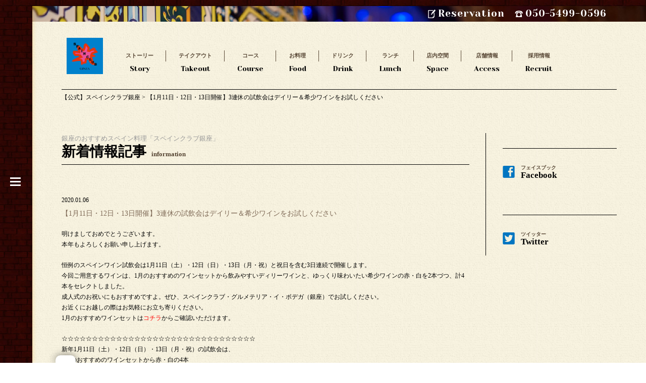

--- FILE ---
content_type: text/html; charset=UTF-8
request_url: https://spain-ginza.com/news_list/20200111-13_spainwine/
body_size: 13603
content:
<!doctype html>
<html lang="ja">

<head>
<meta charset="UTF-8">
<meta http-equiv="X-UA-Compatible" content="IE=edge" />
<meta name="viewport" content="width=device-width">
<link href="https://fonts.googleapis.com/css?family=Dancing+Script:400,700|Yeseva+One&amp;subset=cyrillic,cyrillic-ext,latin-ext,vietnamese" rel="stylesheet">
<link rel="stylesheet" type="text/css" href="https://spain-ginza.com/wp-content/themes/unit_tm2_bodega/style.css">
<link rel="stylesheet" type="text/css" href="https://spain-ginza.com/wp-content/themes/unit_tm2_bodega/library/js/slick/slick-theme.css" />
<link rel="stylesheet" type="text/css" href="https://spain-ginza.com/wp-content/themes/unit_tm2_bodega/library/js/slick/slick.css" />
<script type="text/javascript" src="https://ajax.googleapis.com/ajax/libs/jquery/1.11.0/jquery.min.js"></script>
<!--[if lt IE 9]>
<script type="text/javascript" src="https://spain-ginza.com/wp-content/themes/unit_tm2_bodega/library/js/html5shiv.js"></script>
<script src="http://css3-mediaqueries-js.googlecode.com/svn/trunk/css3-mediaqueries.js"></script>
<![endif]-->
<script type="text/javascript" src="https://spain-ginza.com/wp-content/themes/unit_tm2_bodega/library/js/jquery.tile.min.js"></script>
<script type="text/javascript" src="https://spain-ginza.com/wp-content/themes/unit_tm2_bodega/library/js/jquery.inview.js"></script>
<script type="text/javascript" src="https://spain-ginza.com/wp-content/themes/unit_tm2_bodega/library/js/slick/slick.js"></script>
<script type="text/javascript" src="https://spain-ginza.com/wp-content/themes/unit_tm2_bodega/library/js/jquery.pages.js"></script>
<script type="application/ld+json">
{
"@context": "http://schema.org",
"@type": "Organization",
"address": {
	"postalCode": "104-0061", //郵便番号
	"addressRegion ": "東京都", //都道府県
	"addressLocality ": "中央区銀座", //市区町村
	"streetAddress ": "7-12-14 大栄会館１F" //番地以下
  },
	"name": "スペインクラブ銀座",
	"telephone": "050-5499-0596",
  "@context": "http://schema.org",
  "@type": "Restaurant",
  "openingHours": "■営業時間（レストラン・ワインショップとも）<br />
◆月〜土曜日 <br />
ランチタイム／11:30〜15:00（L.O.14:00）<br />
ディナータイム／17:30〜22:00（L.O.21:00）<br />
◆祝日<br />
ランチタイム／11:30〜15:00（L.O.14:00）<br />
ディナータイム／17:30〜21:00（L.O.20:00）<br />
◆日曜日（定休日）"
}
</script>
<script>
<script>/*test*/</script></script>
<meta name='robots' content='index, follow, max-image-preview:large, max-snippet:-1, max-video-preview:-1' />

	<!-- This site is optimized with the Yoast SEO plugin v26.7 - https://yoast.com/wordpress/plugins/seo/ -->
	<title>【1月11日・12日・13日開催】3連休の試飲会はデイリー＆希少ワインをお試しください | 【公式】スペインクラブ銀座</title>
	<meta name="description" content="【公式】スペインクラブ銀座 の【1月11日・12日・13日開催】3連休の試飲会はデイリー＆希少ワインをお試しください ページです。その名にふさわしくショップ「スペインクラブ銀座」では、スペイン王室御用達や小さな村の家族経営ボデガなど、スペイン各地の特色豊かなボデガから、直輸入のワイン約400種を販売しております。" />
	<link rel="canonical" href="https://spain-ginza.com/news_list/20200111-13_spainwine/" />
	<meta property="og:locale" content="ja_JP" />
	<meta property="og:type" content="article" />
	<meta property="og:title" content="【1月11日・12日・13日開催】3連休の試飲会はデイリー＆希少ワインをお試しください | 【公式】スペインクラブ銀座" />
	<meta property="og:description" content="【公式】スペインクラブ銀座 の【1月11日・12日・13日開催】3連休の試飲会はデイリー＆希少ワインをお試しください ページです。その名にふさわしくショップ「スペインクラブ銀座」では、スペイン王室御用達や小さな村の家族経営ボデガなど、スペイン各地の特色豊かなボデガから、直輸入のワイン約400種を販売しております。" />
	<meta property="og:url" content="https://spain-ginza.com/news_list/20200111-13_spainwine/" />
	<meta property="og:site_name" content="【公式】スペインクラブ銀座" />
	<meta property="og:image" content="https://spain-ginza.com/wp-content/uploads/2020/01/20200111-13s.jpg" />
	<meta property="og:image:width" content="200" />
	<meta property="og:image:height" content="283" />
	<meta property="og:image:type" content="image/jpeg" />
	<meta name="twitter:card" content="summary_large_image" />
	<script type="application/ld+json" class="yoast-schema-graph">{"@context":"https://schema.org","@graph":[{"@type":"WebPage","@id":"https://spain-ginza.com/news_list/20200111-13_spainwine/","url":"https://spain-ginza.com/news_list/20200111-13_spainwine/","name":"【1月11日・12日・13日開催】3連休の試飲会はデイリー＆希少ワインをお試しください | 【公式】スペインクラブ銀座","isPartOf":{"@id":"https://spain-ginza.com/#website"},"primaryImageOfPage":{"@id":"https://spain-ginza.com/news_list/20200111-13_spainwine/#primaryimage"},"image":{"@id":"https://spain-ginza.com/news_list/20200111-13_spainwine/#primaryimage"},"thumbnailUrl":"https://spain-ginza.com/wp-content/uploads/2020/01/20200111-13s.jpg","datePublished":"2020-01-06T06:27:54+00:00","description":"【公式】スペインクラブ銀座 の【1月11日・12日・13日開催】3連休の試飲会はデイリー＆希少ワインをお試しください ページです。その名にふさわしくショップ「スペインクラブ銀座」では、スペイン王室御用達や小さな村の家族経営ボデガなど、スペイン各地の特色豊かなボデガから、直輸入のワイン約400種を販売しております。","breadcrumb":{"@id":"https://spain-ginza.com/news_list/20200111-13_spainwine/#breadcrumb"},"inLanguage":"ja","potentialAction":[{"@type":"ReadAction","target":["https://spain-ginza.com/news_list/20200111-13_spainwine/"]}]},{"@type":"ImageObject","inLanguage":"ja","@id":"https://spain-ginza.com/news_list/20200111-13_spainwine/#primaryimage","url":"https://spain-ginza.com/wp-content/uploads/2020/01/20200111-13s.jpg","contentUrl":"https://spain-ginza.com/wp-content/uploads/2020/01/20200111-13s.jpg","width":200,"height":283},{"@type":"BreadcrumbList","@id":"https://spain-ginza.com/news_list/20200111-13_spainwine/#breadcrumb","itemListElement":[{"@type":"ListItem","position":1,"name":"ホーム","item":"https://spain-ginza.com/"},{"@type":"ListItem","position":2,"name":"【1月11日・12日・13日開催】3連休の試飲会はデイリー＆希少ワインをお試しください"}]},{"@type":"WebSite","@id":"https://spain-ginza.com/#website","url":"https://spain-ginza.com/","name":"【公式】スペインクラブ銀座","description":"銀座のおすすめスペイン料理","potentialAction":[{"@type":"SearchAction","target":{"@type":"EntryPoint","urlTemplate":"https://spain-ginza.com/?s={search_term_string}"},"query-input":{"@type":"PropertyValueSpecification","valueRequired":true,"valueName":"search_term_string"}}],"inLanguage":"ja"}]}</script>
	<!-- / Yoast SEO plugin. -->


<link rel='dns-prefetch' href='//translate.google.com' />
<link rel="alternate" title="oEmbed (JSON)" type="application/json+oembed" href="https://spain-ginza.com/wp-json/oembed/1.0/embed?url=https%3A%2F%2Fspain-ginza.com%2Fnews_list%2F20200111-13_spainwine%2F" />
<link rel="alternate" title="oEmbed (XML)" type="text/xml+oembed" href="https://spain-ginza.com/wp-json/oembed/1.0/embed?url=https%3A%2F%2Fspain-ginza.com%2Fnews_list%2F20200111-13_spainwine%2F&#038;format=xml" />
<style id='wp-emoji-styles-inline-css' type='text/css'>

	img.wp-smiley, img.emoji {
		display: inline !important;
		border: none !important;
		box-shadow: none !important;
		height: 1em !important;
		width: 1em !important;
		margin: 0 0.07em !important;
		vertical-align: -0.1em !important;
		background: none !important;
		padding: 0 !important;
	}
/*# sourceURL=wp-emoji-styles-inline-css */
</style>
<style id='wp-block-library-inline-css' type='text/css'>
:root{--wp-block-synced-color:#7a00df;--wp-block-synced-color--rgb:122,0,223;--wp-bound-block-color:var(--wp-block-synced-color);--wp-editor-canvas-background:#ddd;--wp-admin-theme-color:#007cba;--wp-admin-theme-color--rgb:0,124,186;--wp-admin-theme-color-darker-10:#006ba1;--wp-admin-theme-color-darker-10--rgb:0,107,160.5;--wp-admin-theme-color-darker-20:#005a87;--wp-admin-theme-color-darker-20--rgb:0,90,135;--wp-admin-border-width-focus:2px}@media (min-resolution:192dpi){:root{--wp-admin-border-width-focus:1.5px}}.wp-element-button{cursor:pointer}:root .has-very-light-gray-background-color{background-color:#eee}:root .has-very-dark-gray-background-color{background-color:#313131}:root .has-very-light-gray-color{color:#eee}:root .has-very-dark-gray-color{color:#313131}:root .has-vivid-green-cyan-to-vivid-cyan-blue-gradient-background{background:linear-gradient(135deg,#00d084,#0693e3)}:root .has-purple-crush-gradient-background{background:linear-gradient(135deg,#34e2e4,#4721fb 50%,#ab1dfe)}:root .has-hazy-dawn-gradient-background{background:linear-gradient(135deg,#faaca8,#dad0ec)}:root .has-subdued-olive-gradient-background{background:linear-gradient(135deg,#fafae1,#67a671)}:root .has-atomic-cream-gradient-background{background:linear-gradient(135deg,#fdd79a,#004a59)}:root .has-nightshade-gradient-background{background:linear-gradient(135deg,#330968,#31cdcf)}:root .has-midnight-gradient-background{background:linear-gradient(135deg,#020381,#2874fc)}:root{--wp--preset--font-size--normal:16px;--wp--preset--font-size--huge:42px}.has-regular-font-size{font-size:1em}.has-larger-font-size{font-size:2.625em}.has-normal-font-size{font-size:var(--wp--preset--font-size--normal)}.has-huge-font-size{font-size:var(--wp--preset--font-size--huge)}.has-text-align-center{text-align:center}.has-text-align-left{text-align:left}.has-text-align-right{text-align:right}.has-fit-text{white-space:nowrap!important}#end-resizable-editor-section{display:none}.aligncenter{clear:both}.items-justified-left{justify-content:flex-start}.items-justified-center{justify-content:center}.items-justified-right{justify-content:flex-end}.items-justified-space-between{justify-content:space-between}.screen-reader-text{border:0;clip-path:inset(50%);height:1px;margin:-1px;overflow:hidden;padding:0;position:absolute;width:1px;word-wrap:normal!important}.screen-reader-text:focus{background-color:#ddd;clip-path:none;color:#444;display:block;font-size:1em;height:auto;left:5px;line-height:normal;padding:15px 23px 14px;text-decoration:none;top:5px;width:auto;z-index:100000}html :where(.has-border-color){border-style:solid}html :where([style*=border-top-color]){border-top-style:solid}html :where([style*=border-right-color]){border-right-style:solid}html :where([style*=border-bottom-color]){border-bottom-style:solid}html :where([style*=border-left-color]){border-left-style:solid}html :where([style*=border-width]){border-style:solid}html :where([style*=border-top-width]){border-top-style:solid}html :where([style*=border-right-width]){border-right-style:solid}html :where([style*=border-bottom-width]){border-bottom-style:solid}html :where([style*=border-left-width]){border-left-style:solid}html :where(img[class*=wp-image-]){height:auto;max-width:100%}:where(figure){margin:0 0 1em}html :where(.is-position-sticky){--wp-admin--admin-bar--position-offset:var(--wp-admin--admin-bar--height,0px)}@media screen and (max-width:600px){html :where(.is-position-sticky){--wp-admin--admin-bar--position-offset:0px}}
/*wp_block_styles_on_demand_placeholder:696ac2b0ddfe0*/
/*# sourceURL=wp-block-library-inline-css */
</style>
<style id='classic-theme-styles-inline-css' type='text/css'>
/*! This file is auto-generated */
.wp-block-button__link{color:#fff;background-color:#32373c;border-radius:9999px;box-shadow:none;text-decoration:none;padding:calc(.667em + 2px) calc(1.333em + 2px);font-size:1.125em}.wp-block-file__button{background:#32373c;color:#fff;text-decoration:none}
/*# sourceURL=/wp-includes/css/classic-themes.min.css */
</style>
<link rel='stylesheet' id='google-language-translator-css' href='https://spain-ginza.com/wp-content/plugins/google-language-translator/css/style.css?ver=6.0.20' type='text/css' media='' />
<link rel='stylesheet' id='wp-pagenavi-css' href='https://spain-ginza.com/wp-content/plugins/wp-pagenavi/pagenavi-css.css?ver=2.70' type='text/css' media='all' />
<script type="text/javascript" src="https://spain-ginza.com/wp-includes/js/jquery/jquery.min.js?ver=3.7.1" id="jquery-core-js"></script>
<script type="text/javascript" src="https://spain-ginza.com/wp-includes/js/jquery/jquery-migrate.min.js?ver=3.4.1" id="jquery-migrate-js"></script>
<link rel="https://api.w.org/" href="https://spain-ginza.com/wp-json/" /><link rel="EditURI" type="application/rsd+xml" title="RSD" href="https://spain-ginza.com/xmlrpc.php?rsd" />
<link rel='shortlink' href='https://spain-ginza.com/?p=2082' />

		<!-- GA Google Analytics @ https://m0n.co/ga -->
		<script>
			(function(i,s,o,g,r,a,m){i['GoogleAnalyticsObject']=r;i[r]=i[r]||function(){
			(i[r].q=i[r].q||[]).push(arguments)},i[r].l=1*new Date();a=s.createElement(o),
			m=s.getElementsByTagName(o)[0];a.async=1;a.src=g;m.parentNode.insertBefore(a,m)
			})(window,document,'script','https://www.google-analytics.com/analytics.js','ga');
			ga('create', 'UA-108987973-3', 'auto');
			ga('send', 'pageview');
		</script>

	<style>p.hello{font-size:12px;color:darkgray;}#google_language_translator,#flags{text-align:left;}#google_language_translator{clear:both;}#flags{width:165px;}#flags a{display:inline-block;margin-right:2px;}#google_language_translator{width:auto!important;}div.skiptranslate.goog-te-gadget{display:inline!important;}.goog-tooltip{display: none!important;}.goog-tooltip:hover{display: none!important;}.goog-text-highlight{background-color:transparent!important;border:none!important;box-shadow:none!important;}#google_language_translator select.goog-te-combo{color:#32373c;}div.skiptranslate{display:none!important;}body{top:0px!important;}#goog-gt-{display:none!important;}font font{background-color:transparent!important;box-shadow:none!important;position:initial!important;}#glt-translate-trigger{left:20px;right:auto;}#glt-translate-trigger > span{color:#ffffff;}#glt-translate-trigger{background:#f89406;}.goog-te-gadget .goog-te-combo{width:100%;}</style><link rel="icon" href="https://spain-ginza.com/wp-content/uploads/2024/09/スペインクラブ銀座.png" sizes="32x32" />
<link rel="icon" href="https://spain-ginza.com/wp-content/uploads/2024/09/スペインクラブ銀座.png" sizes="192x192" />
<link rel="apple-touch-icon" href="https://spain-ginza.com/wp-content/uploads/2024/09/スペインクラブ銀座.png" />
<meta name="msapplication-TileImage" content="https://spain-ginza.com/wp-content/uploads/2024/09/スペインクラブ銀座.png" />
<meta name="keywords"  content="銀座,スペイン料理,バル,ワイン,接待,【1月11日・12日・13日開催】3連休の試飲会はデイリー＆希少ワインをお試しください" />

<!-- Google Tag Manager -->
<script>(function(w,d,s,l,i){w[l]=w[l]||[];w[l].push({'gtm.start':
new Date().getTime(),event:'gtm.js'});var f=d.getElementsByTagName(s)[0],
j=d.createElement(s),dl=l!='dataLayer'?'&l='+l:'';j.async=true;j.src=
'https://www.googletagmanager.com/gtm.js?id='+i+dl;f.parentNode.insertBefore(j,f);
})(window,document,'script','dataLayer','GTM-MNG78H2');</script>
<!-- End Google Tag Manager -->
</head>
<body id="post_page" class="single">
<!-- Google Tag Manager (noscript) -->
<noscript><iframe src=""https://www.googletagmanager.com/ns.html?id=GTM-MNG78H2""
height=""0"" width=""0"" style=""display:none;visibility:hidden""></iframe></noscript>
<!-- End Google Tag Manager (noscript) -->

<div id="fb-root"></div>
<script>(function(d, s, id) {
  var js, fjs = d.getElementsByTagName(s)[0];
  if (d.getElementById(id)) return;
  js = d.createElement(s); js.id = id;
  js.src = 'https://connect.facebook.net/ja_JP/sdk.js#xfbml=1&version=v3.0';
  fjs.parentNode.insertBefore(js, fjs);
}(document, 'script', 'facebook-jssdk'));</script>


<div id="body_inner">

<div class="waku_top"></div>



<div id="overlay">
	
	<a class="menu-trigger">
	<span></span>
	<span></span>
	<span></span>
	</a>
	
	<div id="overlay_toggle">
		<nav id="overlay_nav" class="" itemscope itemtype="http://schema.org/ViewAction">

						<a href="https://spain-ginza.com/" title="Top&nbsp;トップ">Top<span class="nav_sub">トップ</span></a>
			
            <!--
			            -->
            
            <a href="https://spain-ginza.com/story" title="Story ストーリー">Story<span class="nav_sub">ストーリー</span></a>
            
            <!--a href="https://spain-ginza.com/shop" title="Shop 店内販売">Shop<span class="nav_sub">店内販売</span></a-->
   
      						<a href="https://spain-ginza.com/takeout" title="Takeout&nbsp;テイクアウト">Takeout<span class="nav_sub">テイクアウト</span></a>
			      
						<a href="https://spain-ginza.com/course" title="Course&nbsp;コース">Course<span class="nav_sub">コース</span></a>
			
						<a href="https://spain-ginza.com/menu" title="Food&nbsp;お料理">Food<span>お料理</span></a>
			
						<a href="https://spain-ginza.com/drink" title="Drink&nbsp;ドリンク">Drink<span>ドリンク</span></a>
			
						<a href="https://spain-ginza.com/lunch" title="Lunch&nbsp;ランチ">Lunch<span class="nav_sub">ランチ</span></a>
			
						<a href="https://spain-ginza.com/space" title="Space&nbsp;店内空間">Space<span>店内空間</span></a>
			
            <!--
			            -->

            <!--
						<a href="https://spain-ginza.com/blog" title="Blog&nbsp;ブログ">Blog<span>ブログ</span></a>
			            -->

						<a onclick="ga('send','pageview','/gmap_route');" href="#access" title="Access&nbsp;店舗情報">Access<span>店舗情報</span></a>
			      
       <a href="http://www.spainclub.jp/recruit/" target="_brank" title="Recruit 採用情報">Recruit<span>採用情報</span></a>

						<a href="https://spain-ginza.com/information" title="Information&nbsp;新着情報">Information<span>新着情報</span></a>
			            
            <!--
			            -->

		</nav>
		
		
		<div id="overlay_bottom">
		
			<div id="overlay_cv">
				<a onclick="ga('send','pageview','/reserve');" href="https://www.hotpepper.jp/strJ001195827/yoyaku/hpds/" class="overlay_rsv"><span>Reservation</span></a>

				<a onclick="ga('send','pageview','/call');" href="tel:05054990596" class="overlay_tel"><span>050-5499-0596</span></a>
			</div>

			<div id="overlay_sns">
				<p>follow us</p>
								<a class="overlay_icn tw" href="https://twitter.com/bar_spainclub" title="Twitter" target="_blank"><img src="https://spain-ginza.com/wp-content/themes/unit_tm2_bodega/library/img/icn_tw1.png" alt="Twitter"/></a>
				
								<a class="overlay_icn fb" href="https://www.facebook.com/spainclubginzabar/" title="Facebook" target="_blank"><img src="https://spain-ginza.com/wp-content/themes/unit_tm2_bodega/library/img/icn_fb1.png" alt="Facebook"/></a>
				
								<a class="overlay_icn ig" href="https://www.instagram.com/bar_spainclub_ginza/" title="Instagram" target="_blank"><img src="https://spain-ginza.com/wp-content/themes/unit_tm2_bodega/library/img/icn_ig1.png" alt="Instagram"/></a>
				
							</div>	

		</div>
		
		
		
	</div>
	
	
</div>





<div id="overlay_out"></div>



<div id="container">
<div id="top_btn">
    <div class="top_btn_inner">


    
    <a onclick="ga('send','pageview','/reserve');" href="https://www.hotpepper.jp/strJ001195827/yoyaku/hpds/" class="top_btn_rsv"><span>Reservation</span></a>

    <a onclick="ga('send','pageview','/call');" href="tel:05054990596" class="top_btn_tel"><span>050-5499-0596</span></a>


    </div>
</div>




<header>






<div id="header_logo">
    <div><a href="https://spain-ginza.com/" title="Top トップ"><img src="https://spain-ginza.com/wp-content/uploads/2022/06/logo_spain-club-ginza.png" alt="銀座でおすすめのスペイン料理なら「スペインクラブ銀座」" width="120"></a></div>
  </div>

	<nav id="header_nav">

		<!--
				<a href="https://spain-ginza.com/" title="Top&nbsp;トップ"><span>トップ</span>Top</a>
		
				-->

        <a href="https://spain-ginza.com/story" title="Story ストーリー"><span>ストーリー</span>Story</a>

        <!--a href="https://spain-ginza.com/shop" title="Shop 店内販売"><span>店内販売</span>Shop</a-->

    				<a href="https://spain-ginza.com/takeout" title="Takeout&nbsp;テイクアウト"><span>テイクアウト</span>Takeout</a>
		
				<a href="https://spain-ginza.com/course" title="Course&nbsp;コース"><span>コース</span>Course</a>
		
				<a href="https://spain-ginza.com/menu" title="Food&nbsp;お料理"><span>お料理</span>Food</a>
		
				<a href="https://spain-ginza.com/drink" title="Drink&nbsp;ドリンク"><span>ドリンク</span>Drink</a>
		
				<a href="https://spain-ginza.com/lunch" title="Lunch&nbsp;ランチ"><span>ランチ</span>Lunch</a>
		
				<a href="https://spain-ginza.com/space" title="Space&nbsp;店内空間"><span>店内空間</span>Space</a>
		
        <!--
				<a href="https://spain-ginza.com/information" title="Information&nbsp;新着情報"><span>新着情報</span>Information</a>
		
				<a href="https://spain-ginza.com/blog" title="Blog&nbsp;ブログ"><span>ブログ</span>Blog</a>
		        -->

				<a onclick="ga('send','pageview','/gmap_route');" href="#access" title="Access&nbsp;店舗情報"><span>店舗情報</span>Access</a>
		
    <a href="http://www.spainclub.jp/recruit/" target="_brank" title="Recruit 採用情報"><span>採用情報</span>Recruit</a>

	</nav>


</header>




<div id="breadcrumb" class="breadcrumbs">
<span property="itemListElement" typeof="ListItem"><a property="item" typeof="WebPage" title="【公式】スペインクラブ銀座へ移動する" href="https://spain-ginza.com" class="home" ><span property="name">【公式】スペインクラブ銀座</span></a><meta property="position" content="1"></span> &gt; <span property="itemListElement" typeof="ListItem"><span property="name" class="post post-news_list current-item">【1月11日・12日・13日開催】3連休の試飲会はデイリー＆希少ワインをお試しください</span><meta property="url" content="https://spain-ginza.com/news_list/20200111-13_spainwine/"><meta property="position" content="2"></span></div>
<!--/#breadcrumb -->

<div id="contents_wrap">
<div id="main_contents">
	
<!-- 打ち消し 2024/12/4-->
<!-- <style>
@supports (-webkit-appearance: none) {
  img:is([sizes="auto" i], [sizes^="auto," i]) {
    width: 100%;
    height: auto;
    contain-intrinsic-size: unset;
  }
}
</style> -->

<section id="single_contents">

		

	<div id="section_ttl">
		<h2><span class="section_ttl_pre">銀座のおすすめスペイン料理「スペインクラブ銀座」</span>新着情報記事<span>information</span></h2>
	</div>
	



	
	<p class="post_time">2020.01.06</p>
	<h1 class="post_ttl">【1月11日・12日・13日開催】3連休の試飲会はデイリー＆希少ワインをお試しください</h1>

	<div id="post_contents">

		<p>明けましておめでとうございます。<br />
本年もよろしくお願い申し上げます。</p>
<p>恒例のスペインワイン試飲会は1月11日（土）・12日（日）・13日（月・祝）と祝日を含む3日連続で開催します。<br />
今回ご用意するワインは、1月のおすすめのワインセットから飲みやすいディリーワインと、ゆっくり味わいたい希少ワインの赤・白を2本づつ、計4本をセレクトしました。<br />
成人式のお祝いにもおすすめですよ。ぜひ、スペインクラブ・グルメテリア・イ・ボデガ（銀座）でお試しください。<br />
お近くにお越しの際はお気軽にお立ち寄りください。<br />
1月のおすすめワインセットは<a href="http://shop.spainclub.jp/new/2019-12-26-141410.html" target="_blank" rel="noopener"><span style="color: #ff0000;">コチラ</span></a>からご確認いただけます。</p>
<p>☆☆☆☆☆☆☆☆☆☆☆☆☆☆☆☆☆☆☆☆☆☆☆☆☆☆☆☆☆☆☆☆<br />
新年1月11日（土）・12日（日）・13日（月・祝）の試飲会は、<br />
1月のおすすめのワインセットから赤・白の4本<br />
☆☆☆☆☆☆☆☆☆☆☆☆☆☆☆☆☆☆☆☆☆☆☆☆☆☆☆☆☆☆☆☆<br />
＜今回の試飲ワイン＞<br />
<a href="http://shop.spainclub.jp/shopdetail/002000000025/" target="_blank" rel="noopener"><span style="color: #0000ff;">●トレジョ・ブランク・トランキジェ（白）</span></a><br />
（産地：ペネデス／ぶどう種：チャレッロ、マカベオ、バレリャーダ）<br />
＊高級スパークリングワインの元となるワインで造った白。フレッシュで酸がしっかりしたドライな味わいで、魚介との相性が非常によく、寿司や刺身とのマリアージュも抜群。<br />
<a href="http://shop.spainclub.jp/shopdetail/002000000022/" target="_blank" rel="noopener"><span style="color: #0000ff;">●ゴデヴァル・ブランコ・セパス・ヴィリャス（白）</span></a><br />
（産地：ヴァルデオラス／ぶどう種：ゴデージョ）<br />
＊ゴデヴァルの先代オーナーが中心になって復活させた固有品種ゴデージョ100％の白。6ヶ月のシュールリー製法により驚くほどのボリュームと粘性、エレガントな味わいが特徴。<br />
<a href="http://shop.spainclub.jp/shopdetail/001000000058/" target="_blank" rel="noopener"><span style="color: #0000ff;">●アジョッソ・クリアンサ（赤）</span></a><br />
（産地：ラ･マンチャ／ぶどう種：マテンプラニーリョ）<br />
＊ヨーロッパで20個以上ものメダルや賞を受賞した話題の赤。アメリカンオーク樽で1年、ボトルで6ヵ月熟成した、コストパフォーマンスとバランスに優れたラ・マンチャの逸品。<br />
<a href="http://shop.spainclub.jp/shopdetail/001000000003/" target="_blank" rel="noopener"><span style="color: #0000ff;">●トンドニア・ティント・レセルバ（赤）</span></a><br />
（産地： リオハ／ぶどう種：テンプラニーリョ、ガルナッチャ・ティンタ、グラシアーノ、マスエロ）<br />
＊伝統に裏打ちされたリオハNo.1の生産者が造る赤。最高の環境で長期間熟成されたワインが持つ果実味、酸味、ミネラル、タンニンが調和し、肉料理、特に羊肉との相性抜群。</p>
<p>＜今回の試食＞&lt;br<br />
スペイン直輸入のジャム、ナッツ、チーズなど、ワインに合わせたスペイン食材をご紹介します。</p>
<p>＊スペインクラブ・グルメテリア・イ・ボデガでご試飲いただいたワインを当日ご購入の場合、10％OFFとさせていただいております。<br />
＊詳しくは、スペインクラブ・グルメテリア・イ・ボデガ店頭にてお問い合わせください。</p>
<p><img decoding="async" style="width: 900px; height: 1274px;" src="https://gigaplus.makeshop.jp/SpainClub/whatsnew/20200111-13.jpg" alt="" /></p>
<p>それでは今年も素晴らしいスペインワインをお試しください。</p>
<p>¡Salud!（サルー）</p>

	</div>


	
	<div id="blog_btn">
		<a href="https://spain-ginza.com/information">新着情報一覧に戻る ></a>
	</div>
</section>



<!-- 記事内コンバージョンボタン -->

 <div id="single_cv">
    <ul>
   <li><a href="https://spain-ginza.com/"><i class="fa fa-home" aria-hidden="true"></i>お店のページ</a></li>
   <li><a href="https://www.hotpepper.jp/strJ001195827/yoyaku/hpds/" onclick="ga('send','pageview','/reserve');" target="_blank"><i class="fa fa-credit-card" aria-hidden="true"></i>Webで予約</a></li>
   <li><a href="tel:050-5499-0596" onclick="ga('send','pageview','/call');"><i class="fa fa-phone" aria-hidden="true"></i><strong>電話で予約</strong></a></li>
  </ul>
     </div>
 <!--/記事内コンバージョンボタン -->




<section id="access" class="fadein">

	<h2 class="icn_ttl">Access<span>店舗情報</span></h2>
    
	<div class="access_contents">
		<div id="map"><iframe src="https://www.google.com/maps/embed?pb=!1m14!1m8!1m3!1d12965.480857530149!2d139.7633011!3d35.6678852!3m2!1i1024!2i768!4f13.1!3m3!1m2!1s0x0%3A0xe2a7b71c5b25fb5e!2z44K544Oa44Kk44OzIOOCsOODq-ODoeODhuODquOCouODu-OCpOODu-ODnOODh-OCrA!5e0!3m2!1sja!2sjp!4v1532402278188" frameborder="0" style="border:0" allowfullscreen></iframe></div>
		<table>
		<tr>
			<th><span>店名</span></th>
			<td><span>スペインクラブ銀座</span></td>
		</tr>
		<tr>
			<th><span>住所</span></th>
			<td><span>〒104-0061　東京都中央区銀座7-12-14 大栄会館１F</span></td>
		</tr>
		<tr>
			<th><span>予約受付ダイヤル</span></th>
			<td><span><a onclick="ga('send','pageview','/call');" href="tel:05054990596">050-5499-0596</a></span></td>
		</tr>
		<tr>
			<th><span>代表電話番号</span></th>
			<td><span><a onclick="ga('send','pageview','/call');" href="tel:0362285356">03-6228-5356</a></span></td>
		</tr>
		<tr>
			<th><span>営業時間</span></th>
			<td><span>■営業時間（レストラン・ワインショップとも）<br />
◆月〜土曜日 <br />
ランチタイム／11:30〜15:00（L.O.14:00）<br />
ディナータイム／17:30〜22:00（L.O.21:00）<br />
◆祝日<br />
ランチタイム／11:30〜15:00（L.O.14:00）<br />
ディナータイム／17:30〜21:00（L.O.20:00）<br />
◆日曜日（定休日）</span></td>
		</tr>
		<tr>
			<th><span>キャンセルポリシー</span></th>
			<td><span>■キャンセル料につきまして以下の通り申し受けます。<br>
・当日 100％<br>
※プラン内にキャンセルポリシーが記載されている場合は、プラン内のキャンセルポリシーが優先されます。</span></td>
		</tr>
        <!--
		<tr>
			<th><span>定休日</span></th>
			<td><span></span></td>
		</tr>
		<tr>
			<th><span>アクセス</span></th>
			<td><span></span></td>
		</tr>
        -->
		</table>
		
		
	</div>
	
	
</section>

</div><!-- /#main_contents -->


<div id="sidebar">
	
		<div id="side_archive" class="side_contents">
		
	</div>
		
		<div id="side_fb" class="side_contents">
		
		<div class="side_ttl">
			<h3><span>フェイスブック</span>Facebook</h3>
		</div>
		
		<div class="side_fb_widget side_widget">
			<div class="fb-page" data-href="https://www.facebook.com/spainclubginzabar/" data-tabs="timeline" data-width="500" data-height="242" data-small-header="true" data-adapt-container-width="true" data-hide-cover="true" data-show-facepile="false"><blockquote cite="https://www.facebook.com/spainclubginzabar/" class="fb-xfbml-parse-ignore"><a href="https://www.facebook.com/spainclubginzabar/">スペインクラブ銀座</a></blockquote></div>
		</div>
		
	</div>
		
	
		<div id="side_tw" class="side_contents">
		
		<div class="side_ttl">
			<h3><span>ツイッター</span>Twitter</h3>
		</div>
		<div class="side_tw_widget side_widget">
			<a class="twitter-timeline" href="https://twitter.com/bar_spainclub" data-tweet-limit="1"></a> <script async src="//platform.twitter.com/widgets.js" charset="utf-8"></script>
		</div>
		
	</div>
		

  
	<!--
	<div id="side_ig" class="side_contents">
		
		<div class="side_ttl">
			<h3><span>インスタグラム</span>Instagram</h3>
		</div>
		
		<div class="side_ig_widget side_widget">
-->
			<!--
		</div>
		
	</div>
-->
		

  
			
	
</div>


</div><!-- /#container -->
</div><!-- /#contents_wrap -->



<div id="footer_sns" class="fadein">
	
	<div class="footer_sns_inner">
		
		<div class="footer_sns">

			<h3>follow us</h3>

							<a href="https://twitter.com/bar_spainclub" title="ツイッターへ" target="_blank"><img src="https://spain-ginza.com/wp-content/themes/unit_tm2_bodega/library/img/icn_tw1.png" alt="ツイッターへ"></a>
			
							<a href="https://www.facebook.com/spainclubginzabar/" title="フェイスブックへ" target="_blank"><img src="https://spain-ginza.com/wp-content/themes/unit_tm2_bodega/library/img/icn_fb1.png" alt="フェイスブックへ"></a>
			
							<a href="https://www.instagram.com/bar_spainclub_ginza/" title="インスタグラムへ" target="_blank"><img src="https://spain-ginza.com/wp-content/themes/unit_tm2_bodega/library/img/icn_ig1.png" alt="インスタグラムへ"></a>
			
					</div>
		
		
		
				
		
	</div>
	
	
	
	
</div>




<footer>

	<div class="footer_inner">

		<div id="sister_shop" class="fadein">
            <h2 class="icn_ttl">Sister Shop<span>姉妹店</span></h2>
			<nav class="sister_shop_link">
				<ul>
<!-- li><a href="https://spainclub-ginza.com/" target="_blank">レストランテ スペインクラブ銀座</a></li -->
                <li><a href="https://spainclub-tsukishima.com/" target="_blank">月島スペインクラブ</a></li>
<!--<li><a href="http://www.spainclub.jp/tsukishima/" target="_blank">月島スペインクラブ</a></li> -->
                <li><a href="https://meson-cervantes.com" target="_blank">メソン・セルバンテス</a></li>
<!--<li><a href="http://www.spainclub.jp/meson_cervantes/" target="_blank">メソン・セルバンテス</a></li> -->
                <li><a href="https://ibericobar-monnaka.com/" target="_blank">イベリコバル門仲</a></li>
                <li><a href="https://shop.spainclub.jp/" target="_blank">スペインクラブオンラインショップ</a></li>
				</ul>
            </nav>
            
		</div>
        
        <div id="company" class="fadein">
            <h2 class="icn_ttl">Company<span>運営会社</span></h2>
			<nav class="company_link">
                <a href="http://www.spainclub.jp/" target="_blank">スペインクラブ</a>
            </nav>
		</div>
		
		<nav id="footer_nav">
			<div class="footer_nav1">
				
                <a href="https://spain-ginza.com/story" title="Story ストーリー">Story</a>
                
                <!--a href="https://spain-ginza.com/shop" title="Shop 店内販売">Shop</a-->
                
				
				        
						<a href="https://spain-ginza.com/takeout" title="Takeout&nbsp;テイクアウト">Takeout</a>
		
								<a href="https://spain-ginza.com/course" title="Course&nbsp;コース">Course</a>
				
								<a href="https://spain-ginza.com/menu" title="Food&nbsp;お料理">Food</a>
				
								<a href="https://spain-ginza.com/drink" title="Drink&nbsp;ドリンク">Drink</a>
				
								<a href="https://spain-ginza.com/lunch" title="Lunch&nbsp;ランチ">Lunch</a>
				
								<a href="https://spain-ginza.com/space" title="Space&nbsp;店内空間">Space</a>
				
				
								<a href="https://spain-ginza.com/information" title="Information&nbsp;新着情報">Information</a>
				
								<a href="https://spain-ginza.com/blog" title="Blog&nbsp;ブログ">Blog</a>
				
								<a onclick="ga('send','pageview','/gmap_route');" href="#access" title="Access&nbsp;店舗情報">Access</a>
				      
      <a href="http://www.spainclub.jp/recruit/" target="_brank" title="Recruit 採用情報">Recruit</a>
				
				                
                				
			</div>
				
				
		</nav>
		<!-- /#footer_nav -->
		
		

		<p id="copy">&copy;&nbsp;2026&nbsp;スペインクラブ銀座</p>
	</div>
	
	<div id="google_translate_element"></div><script type="text/javascript">
function googleTranslateElementInit() {
  new google.translate.TranslateElement({pageLanguage: 'ja', includedLanguages: 'es,en,ko,zh-CN,zh-TW', layout: google.translate.TranslateElement.InlineLayout.SIMPLE}, 'google_translate_element');
}
</script><script type="text/javascript" src="//translate.google.com/translate_a/element.js?cb=googleTranslateElementInit"></script>
        

</footer>
<!-- /#footer -->

  <a id="totop" class="pc_v pc_totop_btn" href="#" title="ページトップへ戻る"><img src="https://spain-ginza.com/wp-content/uploads/2018/07/pagetop.png" alt="ページトップへ戻る" width="92"></a>
 


<!--/sp_btn -->


		

</div>
		




 <script type="speculationrules">
{"prefetch":[{"source":"document","where":{"and":[{"href_matches":"/*"},{"not":{"href_matches":["/wp-*.php","/wp-admin/*","/wp-content/uploads/*","/wp-content/*","/wp-content/plugins/*","/wp-content/themes/unit_tm2_bodega/*","/*\\?(.+)"]}},{"not":{"selector_matches":"a[rel~=\"nofollow\"]"}},{"not":{"selector_matches":".no-prefetch, .no-prefetch a"}}]},"eagerness":"conservative"}]}
</script>
<div id="flags" style="display:none" class="size18"><ul id="sortable" class="ui-sortable"><li id="Chinese (Simplified)"><a href="#" title="Chinese (Simplified)" class="nturl notranslate zh-CN flag Chinese (Simplified)"></a></li><li id="Chinese (Traditional)"><a href="#" title="Chinese (Traditional)" class="nturl notranslate zh-TW flag Chinese (Traditional)"></a></li><li id="English"><a href="#" title="English" class="nturl notranslate en flag united-states"></a></li><li id="Korean"><a href="#" title="Korean" class="nturl notranslate ko flag Korean"></a></li><li id="Spanish"><a href="#" title="Spanish" class="nturl notranslate es flag Spanish"></a></li></ul></div><div id='glt-footer'><div id="google_language_translator" class="default-language-ja"></div></div><script>function GoogleLanguageTranslatorInit() { new google.translate.TranslateElement({pageLanguage: 'ja', includedLanguages:'zh-CN,zh-TW,en,ko,es', autoDisplay: false}, 'google_language_translator');}</script><script type="text/javascript" src="https://spain-ginza.com/wp-content/plugins/google-language-translator/js/scripts.js?ver=6.0.20" id="scripts-js"></script>
<script type="text/javascript" src="//translate.google.com/translate_a/element.js?cb=GoogleLanguageTranslatorInit" id="scripts-google-js"></script>
<script id="wp-emoji-settings" type="application/json">
{"baseUrl":"https://s.w.org/images/core/emoji/17.0.2/72x72/","ext":".png","svgUrl":"https://s.w.org/images/core/emoji/17.0.2/svg/","svgExt":".svg","source":{"concatemoji":"https://spain-ginza.com/wp-includes/js/wp-emoji-release.min.js?ver=6.9"}}
</script>
<script type="module">
/* <![CDATA[ */
/*! This file is auto-generated */
const a=JSON.parse(document.getElementById("wp-emoji-settings").textContent),o=(window._wpemojiSettings=a,"wpEmojiSettingsSupports"),s=["flag","emoji"];function i(e){try{var t={supportTests:e,timestamp:(new Date).valueOf()};sessionStorage.setItem(o,JSON.stringify(t))}catch(e){}}function c(e,t,n){e.clearRect(0,0,e.canvas.width,e.canvas.height),e.fillText(t,0,0);t=new Uint32Array(e.getImageData(0,0,e.canvas.width,e.canvas.height).data);e.clearRect(0,0,e.canvas.width,e.canvas.height),e.fillText(n,0,0);const a=new Uint32Array(e.getImageData(0,0,e.canvas.width,e.canvas.height).data);return t.every((e,t)=>e===a[t])}function p(e,t){e.clearRect(0,0,e.canvas.width,e.canvas.height),e.fillText(t,0,0);var n=e.getImageData(16,16,1,1);for(let e=0;e<n.data.length;e++)if(0!==n.data[e])return!1;return!0}function u(e,t,n,a){switch(t){case"flag":return n(e,"\ud83c\udff3\ufe0f\u200d\u26a7\ufe0f","\ud83c\udff3\ufe0f\u200b\u26a7\ufe0f")?!1:!n(e,"\ud83c\udde8\ud83c\uddf6","\ud83c\udde8\u200b\ud83c\uddf6")&&!n(e,"\ud83c\udff4\udb40\udc67\udb40\udc62\udb40\udc65\udb40\udc6e\udb40\udc67\udb40\udc7f","\ud83c\udff4\u200b\udb40\udc67\u200b\udb40\udc62\u200b\udb40\udc65\u200b\udb40\udc6e\u200b\udb40\udc67\u200b\udb40\udc7f");case"emoji":return!a(e,"\ud83e\u1fac8")}return!1}function f(e,t,n,a){let r;const o=(r="undefined"!=typeof WorkerGlobalScope&&self instanceof WorkerGlobalScope?new OffscreenCanvas(300,150):document.createElement("canvas")).getContext("2d",{willReadFrequently:!0}),s=(o.textBaseline="top",o.font="600 32px Arial",{});return e.forEach(e=>{s[e]=t(o,e,n,a)}),s}function r(e){var t=document.createElement("script");t.src=e,t.defer=!0,document.head.appendChild(t)}a.supports={everything:!0,everythingExceptFlag:!0},new Promise(t=>{let n=function(){try{var e=JSON.parse(sessionStorage.getItem(o));if("object"==typeof e&&"number"==typeof e.timestamp&&(new Date).valueOf()<e.timestamp+604800&&"object"==typeof e.supportTests)return e.supportTests}catch(e){}return null}();if(!n){if("undefined"!=typeof Worker&&"undefined"!=typeof OffscreenCanvas&&"undefined"!=typeof URL&&URL.createObjectURL&&"undefined"!=typeof Blob)try{var e="postMessage("+f.toString()+"("+[JSON.stringify(s),u.toString(),c.toString(),p.toString()].join(",")+"));",a=new Blob([e],{type:"text/javascript"});const r=new Worker(URL.createObjectURL(a),{name:"wpTestEmojiSupports"});return void(r.onmessage=e=>{i(n=e.data),r.terminate(),t(n)})}catch(e){}i(n=f(s,u,c,p))}t(n)}).then(e=>{for(const n in e)a.supports[n]=e[n],a.supports.everything=a.supports.everything&&a.supports[n],"flag"!==n&&(a.supports.everythingExceptFlag=a.supports.everythingExceptFlag&&a.supports[n]);var t;a.supports.everythingExceptFlag=a.supports.everythingExceptFlag&&!a.supports.flag,a.supports.everything||((t=a.source||{}).concatemoji?r(t.concatemoji):t.wpemoji&&t.twemoji&&(r(t.twemoji),r(t.wpemoji)))});
//# sourceURL=https://spain-ginza.com/wp-includes/js/wp-emoji-loader.min.js
/* ]]> */
</script>
</body>

</html>


--- FILE ---
content_type: text/css
request_url: https://spain-ginza.com/wp-content/themes/unit_tm2_bodega/style.css
body_size: 12888
content:
@charset "utf-8";
/*--------------------------------------

Theme Name: unit_TM2_bodega
Author: PPAW unit
Version:1.0

--------------------------------------*/

/*/////////////////////////////////////////////////////
///////////////////////////////////////////////////////
///////////////////////////////////////////////////////

reset

///////////////////////////////////////////////////////
///////////////////////////////////////////////////////
/////////////////////////////////////////////////////*/


html, body, div, span, applet, object, iframe,
h1, h2, h3, h4, h5, h6, p, blockquote, pre,
a, abbr, acronym, address, big, cite, code,
del, dfn, em, img, ins, kbd, q, s, samp,
small, strike, strong, sub, sup, tt, var,
b, u, i, center,
dl, dt, dd, ol, ul, li,
fieldset, form, label, legend,
table, caption, tbody, tfoot, thead, tr, th, td,
article, aside, canvas, details, embed,
figure, figcaption, footer, header, hgroup,
menu, nav, output, ruby, section, summary,
time, mark, audio, video {
    margin: 0;
    padding: 0;
    border: 0;
    font-style:normal;
    font-weight: normal;
    font-size: 100%;
    vertical-align: baseline;
}

article, aside, details, figcaption, figure,
footer, header, hgroup, menu, nav, section {
    display: block;
}

html{
	overflow-y: scroll;
}


blockquote, q {
    quotes: none;
}

blockquote:before, blockquote:after,
q:before, q:after {
    content: '';
    content: none;
}

input, textarea,{
    margin: 0;
    padding: 0;
}

ol, ul{
	list-style:none;
}

table{
	border-collapse: collapse;
	border-spacing:0;
}

caption, th{
	text-align: left;
}

a:focus {
    outline:none;
}

.clearfix:after {
    content: ".";
    display: block;
    clear: both;
    height: 0;
    visibility: hidden;
}

.clearfix {
    min-height: 1px;
}

* html .clearfix {
    height: 1px;
    /*¥*//*/
    height: auto;
    overflow: hidden;
    /**/
}

.both{
    clear:both;
}

.inline_block {
    display: inline-block;
    *display: inline;
    *zoom: 1;
}

/* よく使うCSS start

img {
max-width:100%;
}

table {
width:100%;
}

a,a:hover {
-webkit-transition: 0.7s;
-moz-transition: 0.7s;
-o-transition: 0.7s;
transition: 0.7s;
}

a img:hover {
filter: alpha(opacity=75);
-moz-opacity:0.75;
opacity:0.75;
}

よく使うCSS end -----
時々使うCSS3 start ---

テキストシャドウ {
text-shadow: 1px 1px 3px #000;
}

テキストシャドウ {
text-shadow: 1px 1px 3px #000;
}

ボックスシャドウ {
-moz-box-shadow: 1px 1px 3px #000;
-webkit-box-shadow: 1px 1px 3px #000;
box-shadow: 1px 1px 3px #000;
}

ボックスシャドウ内側 {
-moz-box-shadow: inset 1px 1px 3px #000;
-webkit-box-shadow: inset 1px 1px 3px #000;
box-shadow: inset 1px 1px 3px #000;
}

角丸 {
border-radius: 8px;
-webkit-border-radius: 8px;
-moz-border-radius: 8px;
}

トランジション {
-webkit-transition: 1.5s;
-moz-transition: 1.5s;
-o-transition: 1.5s;
transition: 1.5s;
}

透明 {
filter: alpha(opacity=25);
-moz-opacity:0.25;
opacity:0.25;
}

背景のみ透明 {
background-color:rgba(255,255,255,0.2);
}

グラデーション {
filter: progid:DXImageTransform.Microsoft.gradient(startColorstr = '#ffffff', endColorstr = '#000000');
-ms-filter: "progid:DXImageTransform.Microsoft.gradient(startColorstr = '#ffffff', endColorstr = '#000000')";
background-image: -moz-linear-gradient(top, #ffffff, #000000);
background-image: -ms-linear-gradient(top, #ffffff, #000000);
background-image: -o-linear-gradient(top, #ffffff, #000000);
background-image: -webkit-gradient(linear, center top, center bottom, from(#ffffff), to(#000000));
background-image: -webkit-linear-gradient(top, #ffffff, #000000);
background-image: linear-gradient(top, #ffffff, #000000);
}

スマホ対応
@media screen and (max-width: 480px){

}
@media screen and (max-width: 320px){

}

時々使うCSS3 end */



/*/////////////////////////////////////////////////////
///////////////////////////////////////////////////////
///////////////////////////////////////////////////////

common

///////////////////////////////////////////////////////
///////////////////////////////////////////////////////
/////////////////////////////////////////////////////*/

/******************************************

common_pc

******************************************/
*{
	box-sizing: border-box;
}
.pc_v {
}
.sp_v {
	display: none;
}
.clearfix:after {
	content:".";
	height:0;
	clear:both;
	display:block;
	visibility:hidden;
}
.clearfix {
	zoom:100%;
}
.fl_left {
	float:left;
}
.fl_right {
	float:right;
}
.ib_wrap {
	letter-spacing:-0.4em;
}
.ib_box {
	letter-spacing:0;
	display:inline-block;
	vertical-align: top;
}
.flex_wrap {
	display: flex;
	justify-content: flex-end;
}
.flex_item {
	display: flex;
}
a {
	text-decoration:none;
	outline: none;
	color:inherit;
	transition: .3s;
	opacity: 1;
}
a:hover {
	opacity: 0.6;
}
img {
	vertical-align:top;
	max-width: 100%;
	height: auto;
}
section {
	width:100%;
	padding:70px 0;
	position:relative;
	border-bottom: 1px solid #000;
}



/******************************************

common_sp

******************************************/
@media (max-width: 767px) {
	.pc_v {
		display:none;
	}
	.sp_v {
		display: inherit;
	}
	section {
		padding:20px 0;
	}
}




/*/////////////////////////////////////////////////////
///////////////////////////////////////////////////////
///////////////////////////////////////////////////////

pc

///////////////////////////////////////////////////////
///////////////////////////////////////////////////////
/////////////////////////////////////////////////////*/

/*/////////////////////////////////////////////////////

common

/////////////////////////////////////////////////////*/

html {
	min-width:1250px;
	display:block;
	height: 100%;
	background: url(library/img/bg1.jpg);
	background-size: 355px 355px;
}
body {
	font-size:12px;
	font-family:  "Hiragino Mincho ProN", "ヒラギノ明朝 ProN W3", "游明朝", YuMincho,"HG明朝E", "ＭＳ Ｐ明朝", serif;
	line-height:180%;
	display:block;
	color:#000;
	position: relative;
	height: 100%;
	padding-left: 64px;
}
#body_inner {
	height: 100%;
	width: 100%;
}
.waku_top {
	width: 100%;
	height: 12px;
	background: url(library/img/bg2.jpg);
	background-size: 93px 93px;
	position: fixed;
	top:0;
	left:0;
	z-index: 5000;
}
.fadein {
	transition: .8s;
	opacity: 0;
	transform: translate(0,40px); 
	-webkit-transform: translate(0,40px); 
}
.fadein.active {
	transition: .8s;
	opacity: 1;
	transform: translate(0,0); 
	-webkit-transform: translate(0,0);
}

/*load*/
#loader-bg {
	width: 100%;
	height: 100vh;
	position: fixed;
	bottom:0;
	right:0;
	z-index: 50000;
	background:#000;
}
#loading {
	position: absolute;
	height: auto;
	top: 50%;
	left: 50%;
	transform: translateY(-50%) translateX(-50%);
	-webkit- transform: translateY(-50%) translateX(-50%);
	display: none;
	/* padding:20px; */
	padding:0;
	background: url(library/img/bg1.jpg);
	background-size: 355px 355px;
}


/*container*/
#container {
	width:1100px;
	position: relative;
	margin: 0 auto;
}
#contents_wrap {
	width: 100%;
	display: flex;
	align-items : flex-start;
	margin-top: 60px;
}
#main_contents {
	width: 840px;
	padding-right: 32px;
}
#sidebar {
	width: 260px;
	padding-left: 33px;
	border-left: 1px solid #000;
}
#main_contents>*:first-child,
#sidebar>*:first-child{
	padding-top: 0;
}

/*ttl*/
#main_contents h2 {
	font-size: 28px;
	font-weight: bold;
}
#main_contents h2 span {
	font-size: 13px;
	color: #564533;
	letter-spacing: 0;
	font-weight: bold;
	display: inline-block;
	margin-left: 10px;
}
#section_ttl {
	padding-bottom: 10px;
	border-bottom: 1px solid #000;
	display: flex;
	justify-content: space-between;
	align-items: flex-end;
	margin-bottom: 60px;
}
#section_ttl h2 {
}
#section_ttl p {
	width: 70%;
	line-height: 150%;
}
h2.icn_ttl {
	font-size: 23px;
	font-weight: bold;
	font-family: 'Yeseva One', cursive;
	margin-bottom: 30px;
}
h2.icn_ttl:before {
	content:"　";
	width: 25px;
	height: 21px;
	background: url(library/img/icn_logo.png) center center no-repeat;
	background-size: contain;
	margin-right: 15px;
	display: inline-block;
}
h2.icn_ttl span {
	font-size: 14px;
	font-family:  "Hiragino Mincho ProN", "ヒラギノ明朝 ProN W3", "游明朝", YuMincho,"HG明朝E", "ＭＳ Ｐ明朝", serif;
	color:#59472f;
	display: inline-block;
	margin-left: 15px;
}
.ttl_with_link {
	position:relative;
}
.ttl_with_link h2 {
	display: inline-block;
}
.ttl_with_link_readmore {
	display: inline-block;
	border: 1px solid #000;
	padding: 0 20px;
	margin-left: 20px;
	font-size: 12px;
	font-weight: bold;
	font-family: 'Dancing Script', cursive;
}

.menu_cat_ttl {
	position: relative;
	margin-bottom: 50px;
	margin-top:80px;
}
.menu_cat_ttl:after {
	content: "　";
	position: absolute;
	top:10px;
	left: 0;
	width: 100%;
	height: 1px;
	background: #000;
	z-index: 40;
}
.menu_cat_ttl strong {
	font-size: 17px;
	font-weight: bold;
	padding-right: 10px;
	background: url(library/img/bg1.jpg);
	background-size: 355px 355px;
	position: relative;
	color:#564533;
	z-index: 50;
}



/*/////////////////////////////////////////////////////

overlay

/////////////////////////////////////////////////////*/

#overlay {
	width: 400px;
	height: 100%;
    min-height:590px;
	background: url(library/img/bg2.jpg);
	background-size: 93px 93px;
	position: fixed;
	top:0;
	left:-336px;
	z-index: 2000;
	transition: all .4s;
	padding: 40px 80px;
	box-shadow: 0 0 8px rgba(231,163,26,0.4);
}
#overlay.active {
	left:0;
}
#overlay_out {
	width: 100%;
	height: 100%;
	position: fixed;
	z-index: 990;
	display: none;
}


/* スマホメニュートリガー 共通 */
.menu-trigger,
.menu-trigger span {
	display: inline-block;
	transition: all .4s;
	box-sizing: border-box;
}
.menu-trigger {
	position: fixed;
	width: 21px;
	height: 17px;
	top:50%;
	left:20px;
	margin-top:-8px;
	z-index:2100;
	cursor:pointer;
	opacity: 1;
	display: block;
}
.menu-trigger:hover {
	opacity: 1;
}
.menu-trigger span {
	position: absolute;
	left: 0;
	width: 100%;
	height: 3px;
	background-color: #fff;
}
.menu-trigger span:nth-of-type(1) {
	top: 0;
}
.menu-trigger span:nth-of-type(2) {
	top: 7px;
}
.menu-trigger span:nth-of-type(3) {
	bottom: 0;
}
.menu-trigger p {
	position: absolute;
	left: 0;
	top:105%;
	width: 100%;
	text-align: center;
	font-size: 10px;
	font-family: "ヒラギノ明朝 Pro W3", "Hiragino Mincho Pro",游明朝,"Yu Mincho",YuMincho,HGS明朝E,"ＭＳ Ｐ明朝", "MS PMincho", "serif";
	color: #000;
	letter-spacing: 0.1em;
}
.menu-trigger.active span {
	background-color: #fff !important;
}
.menu-trigger.active p {
	color: #fff !important;
}


/* スマホメニュートリガー エフェクト */

.menu-trigger.active span:nth-of-type(1) {
	-webkit-transform: translateY(7px) rotate(-45deg);
	transform: translateY(7px) rotate(-45deg);
}
.menu-trigger.active span:nth-of-type(2) {
	opacity: 0;
}
.menu-trigger.active span:nth-of-type(3) {
	-webkit-transform: translateY(-7px) rotate(45deg);
	transform: translateY(-7px) rotate(45deg);
}


/*overlay_toggle*/

#overlay_toggle {
	color:#fff;
}
#overlay_nav a {
	display: block;
	padding-bottom: 10px;
	border-bottom: 1px solid #fff;
	font-size: 14px;
	margin-top:10px;
	font-weight: bold;
	font-family: 'Yeseva One', cursive;
}
#overlay_nav a:first-child {
	margin-top:0;
}
#overlay_nav a:last-child {
	border-bottom: none;
}
#overlay_nav a span {
	font-size: 12px;
	display: inline-block;
	margin-left: 10px;
	font-weight: bold;
	font-family: "ヒラギノ明朝 Pro W3", "Hiragino Mincho Pro",游明朝,"Yu Mincho",YuMincho,HGS明朝E,"ＭＳ Ｐ明朝", "MS PMincho", "serif";
}


/*overlay_bottom*/
#overlay_bottom {
	position: absolute;
	bottom: 20px;
	left: 80px;	
	font-family: 'Yeseva One', cursive;
}
#overlay_cv {
	
}

#overlay_cv a {
	display: block;
	color:#fff;
}
.overlay_rsv {
	margin-bottom: 10px;
	font-size: 19px;
	letter-spacing: 0.05em;
}
.overlay_rsv span {
	display: inline-block;
}
.overlay_rsv span:before {
	display: inline-block;
	content: "　";
	width: 15px;
	height: auto;
	background: url(library/img/icn_reserve.png) center center no-repeat;
	background-size: contain;
	margin-right: 5px;
}
.overlay_tel {
	letter-spacing: 0.05em;
}
.overlay_tel span {
	display: inline-block;
	font-size: 15px;
}
.overlay_tel span:before {
	display: inline-block;
	content: "　";
	width: 16px;
	height: auto;
	background: url(library/img/icn_tel.png) center center no-repeat;
	background-size: contain;
	margin-right: 5px;
}
#overlay_sns {
	margin-top:20px;
}
#overlay_sns>* {
	display: inline-block;
	margin:0 15px 0 0;
}
#overlay_sns p {
	font-size: 14px;
}
.overlay_icn {
	width: 23px;
}




/*/////////////////////////////////////////////////////

header

/////////////////////////////////////////////////////*/

/*top_btn*/
#top_btn {
	position: fixed;
	top:12px;
	left:64px;
	z-index: 1990;
	width:100%;
	width:calc(100% - 64px);
	background: url(library/img/waku_top_bg.jpg);
	background-size: cover;
	font-family: 'Yeseva One', cursive;
}
.top_btn_inner {
	width:1100px;
	margin: 0 auto;
	display: flex;
	justify-content: flex-end;
	padding:5px 0;
}
#top_btn a {
	display: inline-block;
	color:#fff;
	font-size: 19px;
	margin-right: 20px;
	letter-spacing: 0.05em;
}
#top_btn a span {
	display: inline-block;
}
.top_btn_rsv span:before {
	display: inline-block;
	content: "　";
	width: 15px;
	height: auto;
	background: url(library/img/icn_reserve.png) center center no-repeat;
	background-size: contain;
	margin-right: 5px;
}
.top_btn_tel span:before {
	display: inline-block;
	content: "　";
	width: 16px;
	height: auto;
	background: url(library/img/icn_tel.png) center center no-repeat;
	background-size: contain;
	margin-right: 5px;
}
.top_btn_coupon {
	background: #9b9fad;
}
.top_btn_coupon span:before {
	display: inline-block;
	content: "　";
	width: 14px;
	height: auto;
	background: url(library/img/icn_sp_coupon.png) center center no-repeat;
	background-size: contain;
	margin-right: 5px;
}


/*header*/
header {
	text-align: center;
	padding-top:100px;
	position: relative;
}
#header_logo {
	width: 72px;
	position: absolute;
	left:10px;
	top:75px;
}
#top #header_logo {
	margin: 0 auto 53px;
	max-width: 100%;
	width: auto;
	position: static;
}
#header_nav {
	display: flex;
	justify-content: center;
	border-bottom: 1px solid #000;
	padding-bottom: 30px;
	margin-bottom: 5px;
}
#top #header_nav {
	border-bottom: none;
	margin-bottom: 40px;
	padding-bottom: 0;
}
#header_nav a {
	padding:0 25px;
	display: block;
	position: relative;
	font-size: 14px;
	font-family: 'Yeseva One', cursive;
}
#header_nav a span {
	display: block;
	color:#564533;
	font-size: 11px;
	margin-bottom: 5px;
	font-weight: bold;
	font-family: "ヒラギノ明朝 Pro W3", "Hiragino Mincho Pro",游明朝,"Yu Mincho",YuMincho,HGS明朝E,"ＭＳ Ｐ明朝", "MS PMincho", "serif";
}
#header_nav a span:after {
	content: "　";
	background: #564533;
	width: 1px;
	height:22px;
	display: block;
	position: absolute;
	top:0;
	right:0;
}
#header_nav a:last-child span:after {
	content:none;
}


/*/////////////////////////////////////////////////////

mainv

/////////////////////////////////////////////////////*/

/*mainv*/
#mainv {
	display: flex;
	justify-content: space-between;
	border-bottom:1px solid #000;
	padding-bottom:60px;
}
.mainv_left {
	width:600px;
}
.mainv_right {
	width:480px;
}

#mainv_thumbnail {
	display: flex ;
	flex-wrap: wrap;
	justify-content: space-between;
}
.slide_thumnail_list {
	flex: 0 1 32.2%;
	margin-bottom: 15px;
}

.slide_thumnail_list:focus {
	outline: none;
}
.slide_thumnail_list.thumbnail-current {
	opacity: 0.6;
}


/*mainv_blog*/
#mainv_blog {
	border-bottom: 1px solid #000;
	padding-bottom: 15px;
	margin-bottom: 20px;
}
.mainv_blog_ttl {
	border-top:1px solid #000;
	border-bottom:1px solid #000;
	display: flex;
	justify-content: space-between;
	padding:2px 0;
	margin-bottom: 16px;
}
.mainv_blog_ttl h2 {
	display: inline-block;
	font-size: 14px;
	font-weight: bold;
	font-family: 'Yeseva One', cursive;
}
.mainv_blog_ttl h2 span {
	color:#564533;
	font-size: 11px;
	display: inline-block;
	margin-left:10px;
	font-weight: bold;
	font-family: "ヒラギノ明朝 Pro W3", "Hiragino Mincho Pro",游明朝,"Yu Mincho",YuMincho,HGS明朝E,"ＭＳ Ｐ明朝", "MS PMincho", "serif";
}
.mainv_blog_ttl a {
	font-size: 12px;
	font-weight: bold;
	font-family: 'Dancing Script', cursive;
	padding:0 20px;
	border: 1px solid #000;
	display: inline-block;
}
.mainv_blog_contents {
	display: flex;
	justify-content: space-between;
}
.mainv_blog_contents a {
	width:33.33333%;
	padding:0 10px;
	border-right: 1px solid #000;
}
.mainv_blog_contents a p {
	line-height: 180%;
}
.mainv_blog_contents a:last-child {
	border-right: none;
}
.mainv_blog_contents a .blog_title  {
	font-size: 12px;
}
.mainv_blog_contents a .blog_date  {
	margin-top: 4px;
}
.mainv_blog_contents a .blog_date span  {
	font-size: 11px;
	letter-spacing: 0.1em;
}




/*/////////////////////////////////////////////////////

top

/////////////////////////////////////////////////////*/

/*top_contents_slider*/
.top_contents_slider {
}
.top_contents_slider .slide_list {
	padding:0 10px;
	width: 608px;
}
.top_contents_slider .slide_list:focus {
	outline: none;
}
.top_contents_slider .slide_list img {
	width: 100%;
	height: auto;
}

/*about*/
#about>p {
	line-height: 200%;
	margin-bottom: 20px;
}

/*shop*/
#shop>p {
	margin-bottom: 20px;
}
.shop_img {
	width: 100%;
	height: 0;
	box-sizing: content-box;
	padding-bottom: 47.389851%;
	background: url(library/img/top_shop_img1.jpg) center center no-repeat;
	background-size: 110% 110%;
	display: block;
	transition: .3s;
}
.shop_img:hover {
	background-size: 120% 120%;
	opacity: 1;
}


/*linkbox_wrap*/
#linkbox_wrap {
	padding-bottom: 30px;
}
.linkbox_half_wrap {
	display: flex;
	flex-wrap: wrap;
}
.linkbox_half_list {
	width: 50%;
}
.linkbox_half_list:nth-child(2n-1) {
	padding-right:10px; 
}
.linkbox_half_list:nth-child(2n) {
	padding-left:10px; 
}
.linkbox_list {
	margin-bottom: 30px;
}
.linkbox_img {
	margin-bottom: 10px;
	display: block;
	box-sizing: content-box;
	width: 100%;
	background-size: 100% !important;
	transition: .3s;
}
.linkbox_img:hover {
	background-size: 110% !important;
	opacity: 1 !important;
}
.linkbox_list h3 {
	margin-bottom: 10px;
	font-weight: bold;
	font-size: 19px;
	font-family: 'Yeseva One', cursive;
}
.linkbox_list h3 span {
	color: #59472f;
	font-weight: bold;
	font-size: 12px;
	font-family: "ヒラギノ明朝 Pro W3", "Hiragino Mincho Pro",游明朝,"Yu Mincho",YuMincho,HGS明朝E,"ＭＳ Ｐ明朝", "MS PMincho", "serif";
	display: inline-block;
	margin-left: 8px;
}
.linkbox_readmore {
	display:inline-block;
	margin:10px 0 0 0;
	color:#aaa;
	font-size: 12px;
}
.linkbox_half_list .linkbox_img {
	padding-bottom:62.840746%;
}
.linkbox_full_list .linkbox_img {
	padding-bottom:30.501393%;
}



/*gallery*/
#gallery .readmore {
	text-align: center;
}
#gallery .readmore a {
	display: inline-block;
	font-size: 14px;
	font-weight: bold;
	padding:10px 90px;
	background: #e5e5e5;
	margin-top: 30px;
}



/*/////////////////////////////////////////////////////

footer

/////////////////////////////////////////////////////*/

/*access*/
#access {
	border-bottom: none;
}
#map {
	width: 100%;
	height: 350px;
	margin-bottom: 20px;
}
#map>iframe {
	width: 100%;
	height: 100%;
}
.access_contents table {
	width: 100%;
}
.access_contents table tr th {
	padding: 0 10px 10px 0 ;
}
.access_contents table tr td {
	padding: 0 0 10px 10px ;
}
.access_contents table tr:last-child th {
	padding: 0 10px 0 0 ;
}
.access_contents table tr:last-child td {
	padding: 0 0 0 10px ;
}
.access_contents table tr th {
	border-right: 1px solid #000;
}
.access_contents table tr th span ,
.access_contents table tr td span {
	border-top: 1px solid #000;
	display: block;
	height: 100%;
	padding-top:10px;
	padding-left:5px;
	font-size: 13px;
}
.access_contents table tr:first-child th span ,
.access_contents table tr:first-child td span {
	border-top: none;
	padding-top:0;
}
.access_contents table tr th span {
	font-weight: bold;
}


/*footer_sns*/
#footer_sns {
	width: 100%;
	padding:20px 0;
	background: url(library/img/footer_sns_bg.jpg);
	background-size: cover;
	color:#fff;
}
.footer_sns_inner {
	width:1100px;
	position: relative;
	margin: 0 auto;
}
.footer_sns h3 {
	font-weight: bold;
	font-size: 23px;
	font-family: 'Yeseva One', cursive;
	display: inline-block;
	vertical-align: middle;
	margin-right: 30px;
}
.footer_sns a {
	width: 23px;
	display: inline-block;
	vertical-align: middle;
	margin-right: 15px;
}
.footer_sns a:last-child {
	margin-right: 0;
}
.paid_media{
	color:#fff;
	margin-top: 20px;
}
.paid_media a{
	margin-right:15px;
	padding-right: 15px;
	border-right: 1px solid #fff;
}
.paid_media a:last-child{
	margin-right:0;
	padding-right: 0;
	border-right: none;
}


/*footer*/

footer {
	background: url(library/img/bg2.jpg);
	background-size: 93px 93px;
	position: relative;
	z-index: 1000;
	padding:60px 0 20px;
	color:#fff;
}
.footer_inner {
	width:1100px;
	position: relative;
	margin: 0 auto;
}
#sister_shop,
#company {
	margin-bottom: 30px;
}
#sister_shop h2.icn_ttl span,
#company h2.icn_ttl span {
	color:#fff;
}
.sister_shop_link,
.company_link {
}
/* .sister_shop_link a, */
.company_link a {
	display: inline-block;
	margin-right: 20px;
	font-size: 13px;
}
/* .sister_shop_link a:before, */
.company_link a:before {
	content: "-";
	display: inline-block;
	margin-right: 3px;
}








.sister_shop_link ul {
    padding: 0;
    zoom: 1;
    display: -webkit-box;
    display: -moz-box;
    display: -ms-flexbox;
    display: -webkit-flex;
    display: flex;
    -webkit-flex-wrap: wrap;
    -moz-flex-wrap: wrap;
    -ms-flex-wrap: wrap;
    flex-wrap: wrap;
    -webkit-justify-content: flex-start;
    -moz-justify-content: flex-start;
    -ms-justify-content: flex-start;
    -webkit-box-pack: start;
    justify-content: flex-start;
    -ms-flex-pack: flex-start; 
}


.sister_shop_link ul li {
    margin: 0 18px 18px 0;
    width: calc((100% - 36px)/3);
    -webkit-box-sizing: border-box;
    -moz-box-sizing: border-box;
    box-sizing: border-box;
}

.sister_shop_link ul li:nth-of-type(3n) {
	margin-right: 0;
}
	
.sister_shop_link ul li a {
	display: block;
	border: #fff 1px solid;
	border-radius: 5px;
	padding: 1em 0;
	line-height: 1;
	text-align: center;
	font-size: 14px;
	text-decoration: none;
	font-weight: bold;
	font-family: "Sawarabi Gothic";
}







#footer_nav {
	margin-bottom: 50px;
}
.footer_nav1 {
	margin-bottom: 20px;
}
#footer_nav a {
	color: #fff;
	display: inline-block;
	padding: 0 28px;
	border-right: 1px solid #fff;
	font-size: 14px;
}
#footer_nav a:first-child {
	padding: 0 30px 0 0;
}
#footer_nav a:last-child {
	padding: 0 0 0 30px;
	border-right: 0;
}




#copy {
	text-align: center;
	color: #fff;
	font-size: 12px;
}
/*totop*/
#totop {
	position: fixed;
	bottom:70px;
	right:20px;
	display: none;
	z-index: 1020;
}



footer #google_translate_element {
	position: fixed;
	left: 110px;
	bottom: 0;
	background: #fff;
	padding: 10px 20px 5px;
	border-top-left-radius: 10px;
	border-top-right-radius: 10px;
	box-shadow: 0px 0 15px 0px rgba(0,0,0,0.5);
	z-index: 21;
}

footer #google_translate_element img{
	width: auto;
}


/*/////////////////////////////////////////////////////

sidebar

/////////////////////////////////////////////////////*/

/*common*/
.side_contents {
	margin-top:30px;
	padding-bottom: 30px;
	border-bottom: 1px solid #000;
}
.side_contents:first-of-type {
	margin-top:0;
}
.side_contents:last-of-type {
	border-bottom: 0;
	padding-bottom: 0;
}
.side_ttl {
	position: relative;
	margin-bottom: 20px;
}
.side_ttl h3 {
	font-size: 17px;
	font-weight: bold;
	padding-left: 36px;
	line-height: 90%;
}
.side_ttl h3 span {
	font-size: 10px;
	font-weight: bold;
	color: #564533;
	display: block;
}
.side_ttl h3:before {
	content: "　";
	width: 24px;
	height: 24px;
	display: inline-block;
	position: absolute;
	top:4px;
	left:0;
}
.side_ttl a {
	font-size: 12px;
	font-weight: bold;
	position: absolute;
	bottom: 0;
	right: 0;
	font-family: 'Dancing Script', cursive;
	padding:0 20px;
	border: 1px solid #000;
	display: inline-block;
}
#side_fb .side_ttl h3:before {
	background: url(library/img/icn_fb2.png) center center no-repeat;
	background-size: contain;
}
#side_tw .side_ttl h3:before {
	background: url(library/img/icn_tw2.png) center center no-repeat;
	background-size: contain;
}
#side_ig .side_ttl h3:before {
	background: url(library/img/icn_ig2.png) center center no-repeat;
	background-size: contain;
}
#side_blog .side_ttl h3:before {
	background: url(library/img/icn_blog.png) center center no-repeat;
	background-size: contain;
}


/*side_blog*/

.side_blog_list {
	display: flex;
	justify-content: space-between;
	padding-bottom: 20px;
	border-bottom: 1px solid #000;
	margin-bottom: 20px;
}
.side_blog_list:last-of-type {
	padding-bottom: 0;
	border-bottom: none;
	margin-bottom: 0;
}
.side_blog_thumbnail {
	width: 32%;
}
.side_blog_contents {
	width: 65%;
	line-height: 120%;
	letter-spacing: 0.05em;
}
.side_blog_contents .blog_title {
	font-size: 12px;
	margin-bottom: 5px;
}
.side_blog_contents .blog_date {
	margin-bottom: 5px;
}
.side_blog_contents .blog_date span {
	font-size: 11px;
	display: inline-block;
}

/*side_archive*/
#side_archive h3 {
	font-size: 15px;
	font-weight: bold;
	padding-bottom: 5px;
	border-bottom: 1px solid #000;
	margin-bottom: 10px;
}









/*/////////////////////////////////////////////////////

menu_list(menuページ & drinkページ)

/////////////////////////////////////////////////////*/


.menu_list {
	margin-bottom: 50px;
}
.menu_list.have_img {
	display: flex;
	justify-content: space-between;
	padding-bottom: 50px;
	border-bottom: 1px solid #7f6a57;
}
.menu_list.have_img:last-of-type {
	padding-bottom: 0;
	border-bottom: none;
}
.menu_list.have_img .menu_list_img {
	width:35%;
}
.menu_list.have_img .menu_list_contents {
	width:61%;
}
.menu_list_name {
	font-size: 17px;
	font-weight: bold;
	padding-bottom: 5px;
	border-bottom: 1px solid #7f6a57;
	margin-bottom: 10px;
}
.menu_list .menu_list_name {
	display: flex;
	justify-content: space-between;
	align-items:baseline;
	font-size: 14px;
}
.menu_list.have_noimg .menu_list_name {
}
.menu_list.have_noimg .menu_list_name span {
	font-size: 12px;
	font-weight: normal;
	margin-left: 20px;
}
.menu_list.have_img .menu_list_name span {
	margin-left: 20px;
width:15%;
text-align:right;
}
/*
.menu_list_description {
	margin-bottom: 10px;
	padding-bottom:10px;
	border-bottom: 1px solid #7f6a57;
}
*/
.menu_list_table {
}
.menu_list_table table {
	width: 100%;
}
.menu_list_table table th {
	width: 75%;
	padding: 5px 5px 5px 0;
}
.menu_list_table table td {
	width: 25%;
	padding: 5px 0;
	text-align: right;
}



/*/////////////////////////////////////////////////////

course_list(courseページ)

/////////////////////////////////////////////////////*/


.course_list {
	margin-bottom: 50px;
	display: flex;
	justify-content: space-between;
	padding-bottom: 50px;
	border-bottom: 1px solid #7f6a57;
}
.course_list:last-of-type {
	padding-bottom: 0;
	border-bottom: none;
}
.course_list_img {
	width:35%;
}
.course_list_contents {
	width:61%;
}
.course_list_name {
	font-size: 17px;
	font-weight: bold;
	padding-bottom: 5px;
	border-bottom: 1px solid #7f6a57;
	margin-bottom: 10px;
	display: flex;
	justify-content: space-between;
}
.course_list_name p:last-child {
	padding-left: 10px;
}
.course_list_name p:last-child span {
	font-size:13px;
	font-weight: bold;
}
.course_list_description {
	padding-bottom: 5px;
	border-bottom: 1px solid #7f6a57;
	margin-bottom: 10px;
	color:#7f746e;
	font-size: 13px;
}
.course_list_txt {
	padding-bottom: 5px;
	border-bottom: 1px solid #7f6a57;
	margin-bottom: 20px;
}
.course_list_contents_table {
	width: 100%;
	display: none;
}
.course_list_table table {
	width: 100%;
}
.course_list_table table tr th {
	padding: 0 10px 10px 0 ;
	width:23%;
}
.course_list_table table tr td {
	padding: 0 0 10px 10px ;
	width:78%;
}
.course_list_table table tr:last-child th {
	padding: 0 10px 0 0 ;
}
.course_list_table table tr:last-child td {
	padding: 0 0 0 10px ;
}
.course_list_table table tr th {
	border-right: 1px solid #7f6a57;
}
.course_list_table table tr th span ,
.course_list_table table tr td span {
	border-top: 1px solid #7f6a57;
	display: block;
	height: 100%;
	padding-top:10px;
	padding-left:5px;
}
.course_list_table table tr:first-child th span ,
.course_list_table table tr:first-child td span {
	border-top: none;
	padding-top:0;
}
.course_list_btn {
	display: flex;
	justify-content: space-between;
	margin-bottom: 20px;
}
.course_list_btn a {
	display: block;
	width: 49%;
	font-weight: bold;
	text-align: center;
	padding:5px;
}
.course_list_btn a span {
	font-weight: bold;
}
.btn_course_readmore {
	background: #e5e5e5;
	position: relative;
}
.btn_course_readmore .icn {
	position: absolute;
	top:4px;
	left: 10px;
}
.btn_course_rsv {
	background: #be9f60;
	color:#fff;
}

.course_nomiho_wrap {
	border-top: 1px solid #7f6a57;
	padding-top:60px;
}
.course_nomiho_wrap h3 {
	font-weight: bold;
	font-size: 17px;
	color:#7f6a57;
	margin-bottom: 30px;
}



/*/////////////////////////////////////////////////////

luch_list(luchページ)

/////////////////////////////////////////////////////*/


.lunch_list {
	margin-bottom: 50px;
	display: flex;
	justify-content: space-between;
	padding-bottom: 50px;
	border-bottom: 1px solid #7f6a57;
}
.lunch_list:last-of-type {
	padding-bottom: 0;
	border-bottom: none;
}
.lunch_list_img {
	width:35%;
}
.lunch_list_contents {
	width:61%;
}
.lunch_list_name {
	font-weight: bold;
	padding-bottom: 5px;
	border-bottom: 1px solid #7f6a57;
	margin-bottom: 10px;
	display: flex;
	justify-content: space-between;
	align-items:baseline;
	font-size: 14px;
}
.lunch_list .lunch_list_name span {
	font-size: 12px;
	font-weight: normal;
}
.lunch_list_description {
	margin-bottom: 10px;
}



/*/////////////////////////////////////////////////////

space_list(spaceページ)

/////////////////////////////////////////////////////*/


.space_list {
	margin-bottom: 50px;
	display: flex;
	justify-content: space-between;
	padding-bottom: 50px;
	border-bottom: 1px solid #7f6a57;
}
.space_list:last-of-type {
	padding-bottom: 0;
	border-bottom: none;
}
.space_list_img {
	width:35%;
}
.space_list_contents {
	width:61%;
}
.space_list_name {
	font-size: 17px;
	font-weight: bold;
	padding-bottom: 5px;
	border-bottom: 1px solid #7f6a57;
	margin-bottom: 10px;
}
.space_list_description {
	padding-bottom: 5px;
	border-bottom: 1px solid #7f6a57;
	margin-bottom: 10px;
}
.space_list_contents_table {
	width: 100%;
}
.space_list_table table {
	width: 100%;
}
.space_list_table table tr th {
	padding: 0 10px 0 0 ;
	width:23%;
}
.space_list_table table tr td {
	padding: 0 0 0 10px ;
	width:78%;
}
.space_list_table table tr th {
	border-right: 1px solid #7f6a57;
}
.space_list_table table tr th span ,
.space_list_table table tr td span {
	border-top: 1px solid #7f6a57;
	display: block;
	height: 100%;
	padding-top:10px;
	padding-left:5px;
}
.space_list_table table tr:first-child th span ,
.space_list_table table tr:first-child td span {
	border-top: none;
	padding-top:0;
}



/*/////////////////////////////////////////////////////

storyページ

/////////////////////////////////////////////////////*/

.story1,
.story2 {
	margin-bottom: 40px;
}
.story1 p,
.story2 p {
	margin-bottom: 30px;
}
.staff_list {
	margin-bottom: 50px;
	display: flex;
	justify-content: space-between;
	padding-bottom: 50px;
	border-bottom: 1px solid #7f6a57;
}
.staff_list:last-of-type {
	padding-bottom: 0;
	border-bottom: none;
}
.staff_list_img {
	width:35%;
}
.staff_list_contents {
	width:61%;
}
.staff_list_contents h4 {
	font-weight: bold;
	font-size: 16px;
	padding-bottom: 10px;
	border-bottom: 1px solid #7f6a57;
	margin-bottom: 10px;
}



/*/////////////////////////////////////////////////////

shopページ

/////////////////////////////////////////////////////*/

#shop .menu_list_name {
	font-size: 17px;
}
#shop .menu_list_cat:first-child .menu_cat_ttl strong:before {
	content: "　";
	background: url(library/img/icn_logo.png) center center no-repeat;
	background-size: contain;
	width: 25px;
	height: 21px;
	display: inline-block;
	margin-right: 10px;
}

.shop_list_btn {
	display: flex;
	justify-content: space-between;
	margin-top: 20px;
	padding-top: 20px;
	border-top: 1px solid #7f6a57;
}
.shop_list_btn a {
	display: block;
	width: 49%;
	font-weight: bold;
	text-align: center;
	padding:5px;
}
.shop_list_btn a span {
	font-weight: bold;
}
.btn_shop {
	background: #be9f60;
	color:#fff;
}




/*/////////////////////////////////////////////////////

blog(blogページ & infoページ)

/////////////////////////////////////////////////////*/

.archive_blog_wrap {
	display: flex;
	justify-content:flex-start;
	flex-wrap: wrap;
}
.archive_blog_wrap .blog_list {
	display: block;
	width: 30%;
	margin-bottom: 40px;
	margin-right: 5%;
}
.archive_blog_wrap .blog_list:nth-child(3n) {
	margin-right: 0;
}
.archive_blog_wrap .blog_date {
	margin-bottom: 3px;
}
.archive_blog_wrap .blog_title {
	margin-bottom: 8px;
	font-size: 14px;
	color:#7f6a57;
}
.archive_blog_wrap .blog_thumbnail {
	margin-bottom: 8px;
}

/*pagenation*/
#pagenation {
	margin:60px auto;
}
.wp-pagenavi {
	text-align: center;
}
.wp-pagenavi span,
.wp-pagenavi a {
	border:none !important;
}
.wp-pagenavi span.pages {
	display: none;
}




/*/////////////////////////////////////////////////////

blog記事

/////////////////////////////////////////////////////*/

.post_time {
	margin-bottom: 5px;
}
.post_ttl {
	color:#7f6a57;
	font-size: 14px;
	margin-bottom: 20px;
}
#post_contents p,
#post_contents img {
	margin-bottom: 20px;
}

#blog_btn {
	display: flex;
	justify-content: center;
	margin:60px auto 0;
}
#blog_btn a {
	color:#fff;
	text-align: center;
	width: 40%;
	background: #30363f;
	padding:10px;
}

/*記事内コンバージョンボタン*/

#single_cv {
	width: 100%;
	padding: 0;
	margin: 60px auto ;
}

#single_cv ul {
	display: flex;
	justify-content: space-between;
}

#single_cv ul li {
	width: 30%;
	padding: 0;
	text-align: center;
	font-size: 14px;
	background: #e5e5e5;
}

#single_cv a {
	display: block;
	padding: 10px 0;
}

#single_cv a,
#single_cv a:hover,
#single_cv a:active,
#single_cv a:focus {
	text-decoration: none!important;
}

#single_cv i {
	display: inline-block;
	font-size:15px;
	padding-right: 10px;
}



/*/////////////////////////////////////////////////////

サイトマップ

/////////////////////////////////////////////////////*/

#sitemap #section_ttl p {
	width: 50%;
}

#sitemap_list ul {
	width: 50%;
}

#sitemap_list a {
	display: block;
	line-height: 2em;
	padding:10px 0;
	border-bottom: 1px solid #eee;
	font-size: 14px;
}
#sitemap_list a:before {
	content: "・";
	display: inline-block;
	margin-right: 10px;
	color:#bbb;
}

#sitemap_list span {
	padding-left: 20px;
	color:#888;
	font-size: 12px;
}



/*/////////////////////////////////////////////////////

キャンペーン

/////////////////////////////////////////////////////*/

#campaign {
	margin-top:40px;
	padding-bottom: 40px;
	border-bottom: 1px solid #e5e5e5;
}
.campaign_wrap {
	width: 700px;
	margin: 0 auto;
}
.campaign_list {
	display: block;
	max-width: 700px;
	margin: 0 20px;
}
.campaign_list_contents {
	margin-top: 20px;
}
.campaign_list_ttl {
	font-size: 16px;
	font-weight: bold;
}
.campaign_list_description {
	margin-top: 20px;
}
.campaign_read_more {
	margin-top: 20px;
	text-align: right;
}
.campaign_read_more span {
	font-size: 12px;
	color:#ccc;
}





/*/////////////////////////////////////////////////////

404

/////////////////////////////////////////////////////*/

#page_404 {
	width: 90%;
	text-align: center;
	margin: 2em auto 4em;
}






/*/////////////////////////////////////////////////////
///////////////////////////////////////////////////////
///////////////////////////////////////////////////////

sp

///////////////////////////////////////////////////////
///////////////////////////////////////////////////////
/////////////////////////////////////////////////////*/

@media (max-width: 767px) {
    /*/////////////////////////////////////////////////////

    common

    /////////////////////////////////////////////////////*/

    html {
        min-width:0;
        height: auto;
        
    }
    body {
        font-size:12px;
        height: 0;
        padding-left: 0;
    }
    .waku_top {
        height: 10px;
    }


    /*container*/
    #container {
        width:100%;
    }
    #contents_wrap {
        width: 95%;
        margin: 0 auto;
        display: block;
        margin-top: 30px;
    }
    #main_contents {
        width: 100%;
        padding-right: 0;
    }
    #sidebar {
        width: 100%;
        padding-left: 0;
        border-left: none;
    }
    #main_contents>*:first-child,
    #sidebar>*:first-child{
        padding-top: 0;
    }

    /*ttl*/
    #main_contents h2 {
        font-size: 23px;
    }
    #main_contents h2 span {
        font-size: 11px;
        margin-left: 10px;
    }
    #section_ttl {
        display:block;
        margin-bottom: 40px;
    }
    #section_ttl h2 {
        margin-bottom: 10px;
    }
    #section_ttl p {
        width: 100%;
        line-height: 150%;
        margin-bottom: 10px;
    }


    /*breadcrumb*/
    #breadcrumb {
        padding-left: 2.5%;
    }




    /*/////////////////////////////////////////////////////

    overlay

    /////////////////////////////////////////////////////*/

    #overlay {
        width: 100%;
        height: auto;
    min-height:0;
        position: absolute;
        top:0;
        left:0;
        padding: 5px 2.5%;
    }
    #overlay.active {
    }

    /* スマホメニュートリガー 共通 */
    .menu-trigger {
        position: absolute;
        top:20px;
        right:2.5%;
        left:auto;
        margin-top:0;
        z-index: 1500;
    }
    .menu-trigger span {
        background-color: #30363f ;
    }
    .menu-trigger.active span {
        background-color: #fff !important;
    }


    /*overlay_toggle*/

    #overlay_toggle {
        display: none;
        padding-top:50px;
    }
    #overlay_nav a {
        padding-bottom: 10px;
        font-size: 13px;
        margin-top:10px;
        position: relative;
        border-bottom: 1px solid #555;
    }
    #overlay_nav a:first-child {
        margin-top:0;
    }
    #overlay_nav a:after {
        content: ">";
        position: absolute;
        top:50%;
        right:0;
        margin-top:-1.2em;
    }
    #overlay_nav a span {
        font-size: 11px;
    }


    /*overlay_sns*/

    #overlay_bottom {
        position: static;
        margin-top:30px;
        padding-bottom: 10px;
    }
    #overlay_cv {
        display: none;
    }
    #overlay_sns p {
        font-size: 12px;
    }
    .overlay_icn {
        width: 20px;
    }


    /*/////////////////////////////////////////////////////

    header

    /////////////////////////////////////////////////////*/

    /*top_btn*/
    #top_btn {
        display: none;
    }


    /*header*/
    header {
        padding-top:30px;
    }
    #top #header_logo,    
    #header_logo {
        position: static;
        width:30%;
        margin: 0 auto 30px;
    }
    #header_nav {
        display: none;
    }



    header #google_translate_element {
        position: absolute;
        top: 25px;
        left: 15px;
            background-color: inherit;
        padding: 0;
        border-top-left-radius: 0;
        border-top-right-radius: 0;
        box-shadow: inherit;
    }

    header #google_translate_element img{
        width: auto;
    }


    /*/////////////////////////////////////////////////////

    mainv

    /////////////////////////////////////////////////////*/

    /*mainv*/
    #mainv {
        display: block;
        border-bottom:none;
        padding-bottom:0;
    }
    .mainv_left {
        width:95%;
        margin: 0 auto 10px;
        padding: 0 3px;
    }
    .mainv_right {
        width:95%;
        margin: 0 auto;
    }
    #mainv_large {
        width: 100%;
    }
    .slide_list {
        width: 100%;
    }
    #mainv_large img {
        width: 100%;
        height: auto;
    }

    #mainv_thumbnail {
        display: block;
        width:95%;
        margin: 0 auto;
    }
    .slide_thumnail_list {
        margin-bottom: 0;
        margin:0 3px 0;
    }


    /*mainv_blog*/
    #mainv_blog {
        padding-bottom: 20px;
        margin-bottom: 0;
    }
    .mainv_blog_ttl {
        margin: 20px auto;
    }
    .mainv_blog_contents {
        display: block;
    }
    .mainv_blog_contents a {
        width:100%;
        padding:0 0 20px 0;
        border-right: 0;
        border-bottom: 1px solid #e5e5e5;
        display: flex;
        justify-content: space-between;
        margin-bottom:20px;
    }
    .mainv_blog_contents a:last-child {
        padding:0;
        border-bottom: none;
        margin-bottom:0;
    }
    .mainv_blog_contents a p {
        line-height: 180%;
    }
    .mainv_blog_contents a:last-child {
        border-right: none;
    }
    .mainv_blog_contents .blog_thumbnail {
        width:30%;
    }
    .mainv_blog_contents .blog_contents {
        width:65%;
    }
    .mainv_blog_contents a .blog_title  {
        font-size: 14px;
        margin-top: 2px;
        margin-bottom: 1px;
    }
    .mainv_blog_contents a .blog_date  {
        margin-bottom: 4px;
    }
    .mainv_blog_contents a .blog_date span  {
        font-size: 11px;
    }



    /*/////////////////////////////////////////////////////

    top

    /////////////////////////////////////////////////////*/

    /*top_contents_slider*/
    .top_contents_slider {
    }
    .top_contents_slider .slide_list {
        padding:0 5px;
        width:300px;
    }

    /*about*/
    #about>h2 {
        margin-bottom: 20px;
    }

    /*linkbox_wrap*/
    #linkbox_wrap {
        padding-bottom: 30px;
    }
    #linkbox_wrap h2 {
        font-size: 19px;
        margin-bottom: 20px;
    }
    #linkbox_wrap h2 span {
        font-size: 13px;
    }
    .linkbox_half_wrap {
        display: block;
    }
    .linkbox_half_list {
        width: 100%;
    }
    .linkbox_half_list:nth-child(2n-1) {
        padding-right:0; 
    }
    .linkbox_half_list:nth-child(2n) {
        padding-left:0; 
    }
    .linkbox_list {
        margin-bottom: 20px;
    }
    ..linkbox_img {
        margin-bottom: 10px;
    }
    .linkbox_list h3 {
        font-size: 15px;
    }
    .linkbox_list h3 span {
        font-size: 13px;
    }
    .linkbox_full_list .linkbox_img {
        padding-bottom:62.840746%;
    }


    /*gallery*/
    #gallery h2 {
        font-size: 22px;
        margin-bottom: 30px;
    }
    #gallery h2 span {
        font-size: 14px;
        color:#494847;
    }
    #gallery .readmore {
        text-align: center;
    }
    #gallery .readmore a {
        display: inline-block;
        font-size: 12px;
        font-weight: bold;
        padding:10px;
        width: 60%;
        background: #e5e5e5;
        margin-top: 20px;
    }




    /*/////////////////////////////////////////////////////

    footer

    /////////////////////////////////////////////////////*/

    /*access*/
    #access {
        margin-top:10px;
        margin-bottom: 50px;
    }
    #map {
        margin-bottom: 30px;
    }
    .access_contents table tr th {
        width: 35% ;
    }
    .access_contents table tr td {
        width: 65% ;
    }
    .access_contents table tr th span ,
    .access_contents table tr td span {
        font-size: 11px;
    }


    /*footer_sns*/
    .footer_sns_inner {
        width:95%;
        text-align: center;
    }
    .footer_sns h3 {
        font-size: 11px;
        margin-right: 20px;
    }
    .footer_sns a {
        margin-right: 20px;
    }
    .footer_sns a:last-child {
        margin-right: 0;
    }
    .paid_media{
        margin-top:15px;
    }
    .paid_media a{
        margin-right:10px;
        padding-right: 10px;
        font-size: 11px;
    }
    .paid_media a:last-child{
        margin-right:0;
        padding-right: 0;
        border-right: none;
    }

    /*footer*/
    footer{
        padding-top:40px;
        padding-bottom:80px;
        text-align: center;
    }
    .footer_inner {
        width:100%;
    }
    #sister_shop,
    #company {
        margin-bottom: 50px;
    }
    .sister_shop_link,
    .company_link {
        padding:0 2.5%;
    }
    /* .sister_shop_link a, */
    .company_link a {
        display: block;
        padding: 10px 2.5% ;
        border-bottom: 1px solid #fff;
        margin-right: 0;
        text-align: left;
        color:#fff;
        font-size: 12px;
        position: relative;
    }
    /* .sister_shop_link a:first-child, */
    .company_link a:first-child {
        border-top: 1px solid #fff;
    }
    /* .sister_shop_link a:before, */
    .company_link a:before {
        content: "-";
        display: inline-block;
        margin-right: 3px;
    }
    /* .sister_shop_link a:after, */
    .company_link a:after {
        content: ">";
        position: absolute;
        top:50%;
        right:2.5%;
        margin-top:-0.8em;
    }





    .sister_shop_link ul {
    padding: 0;
    zoom: 1;
    display: -webkit-box;
    display: -moz-box;
    display: -ms-flexbox;
    display: -webkit-flex;
    display: flex;
    -webkit-flex-wrap: wrap;
    -moz-flex-wrap: wrap;
    -ms-flex-wrap: wrap;
    flex-wrap: wrap;
    -webkit-justify-content: flex-start;
    -moz-justify-content: flex-start;
    -ms-justify-content: flex-start;
    -webkit-box-pack: start;
    justify-content: flex-start;
    -ms-flex-pack: flex-start; }



    .sister_shop_link ul li {
    margin: 0 18px 15px 0;
    width: calc((100% - 18px)/2);
    -webkit-box-sizing: border-box;
    -moz-box-sizing: border-box;
    box-sizing: border-box;
    }

    .sister_shop_link ul li:nth-of-type(2n) {
        margin-right: 0;
        }
    .sister_shop_link ul li:nth-of-type(3n) {
        margin-right: 18px;
        }
        
    .sister_shop_link ul li a {
        display: block;
        border: #fff 1px solid;
        border-radius: 5px;
        padding: 1em 0;
        line-height: 1;
        text-align: center;
        font-size: 14px;
        text-decoration: none;
        font-weight: bold;
        font-family: "Sawarabi Gothic";
        height: 100%;
    }






    #footer_nav {
        margin-bottom: 30px;
        padding:0 2.5%;
    }
    .footer_nav1 {
        margin-bottom: 0;
    }
    #footer_nav a {
        display: block;
        padding: 10px 2.5% ;
        border-top: 1px solid #fff;
        border-right: none;
        text-align: left;
        color:#fff;
        font-size: 12px;
        position: relative;
    }
    #footer_nav a:first-child {
        padding: 10px 2.5% ;
    }
    #footer_nav .footer_nav1 a:first-child {
    }
    #footer_nav a:last-child {
        padding: 10px 2.5% ;
        border-bottom: 1px solid #fff;
    }
    #footer_nav a:after {
        content: ">";
        position: absolute;
        top:50%;
        right:2.5%;
        margin-top:-0.8em;
    }


    #copy {
        font-size: 11px;
    }




    /*/////////////////////////////////////////////////////

    sidebar

    /////////////////////////////////////////////////////*/

    /*common*/
    .side_contents:first-of-type {
        margin-top:30px;
    }
    .side_contents:last-of-type {
        padding-bottom: 30px;
        border-bottom: 1px solid #e5e5e5;
    }
    .side_ttl h3 {
        font-size: 21px;
        padding-left: 55px;
    }
    .side_ttl h3 span {
        font-size: 16px;
        margin-bottom: 5px;
    }
    .side_ttl h3:before {
        content: "　";
        width: 40px;
        height: 40px;
    }



/*/////////////////////////////////////////////////////

sp_btn

/////////////////////////////////////////////////////*/
	#sp_btn {
		display: block;
		position: fixed;
		bottom: 0;
		left: 0;
		width: 100%;
		z-index: 2000;
	}
	#sp_btn:before {
		display: block;
		position: fixed;
		bottom: 0;
		left: 0;
		width: 100%;
		height: 0;
		content:"　";
		box-sizing: content-box;
		padding-bottom: 13.561841%;
		background: url(library/img/bg2.jpg);
		background-size: 93px 93px;
		z-index: 1990;
	}
	#sp_btn ul {
		position: relative;
		display: flex;
		justify-content: space-between;
		align-items: flex-end;
		width: 100%;
		z-index: 2000;
	}
	#sp_btn ul li:nth-child(1),
	#sp_btn ul li:nth-child(3) {
		width: 38.889%;
	}
	#sp_btn ul li:nth-child(2) {
		width: 22.222%;
	}
}
@media (min-width: 768px) {
	#sp_btn {
		display: none;
	}
}

/*/////////////////////////////////////////////////////

menu_list(menuページ & drinkページ)

/////////////////////////////////////////////////////*/


.menu_list {
	margin-bottom: 40px;
}
.menu_list.have_img {
	padding-bottom: 0;
	border-bottom: none;
	display: block;
}
.menu_list.have_img .menu_list_img {
	width:100%;
	margin-bottom: 20px;
}
.menu_list.have_img .menu_list_contents {
	width:100%;
}
.menu_list_name {
	font-size: 15px;
}
.menu_list.have_noimg .menu_list_name {
	font-size: 13px;
}
.menu_list.have_noimg .menu_list_name span {
	font-size: 12px;
	font-weight: normal;
	padding-left: 10px;
}
.menu_list.have_img .menu_list_name span {
	margin-left: 20px;
width:30%;
}
.menu_list_table table {
	width: 100%;
}





/*/////////////////////////////////////////////////////

course_list(courseページ)

/////////////////////////////////////////////////////*/


.course_list {
	margin-bottom: 40px;
	display: block;
	padding-bottom: 40px;
	border-bottom: none;
}
.course_list:last-of-type {
	padding-bottom: 0;
}
.course_list_img {
	width:100%;
	margin-bottom: 20px;
}
.course_list_contents {
	width:100%;
}
.course_list_name {
	font-size: 15px;
	font-weight: bold;
	padding-bottom: 5px;
	border-bottom: 1px solid #e5e5e5;
	margin-bottom: 10px;
	display: flex;
	justify-content: space-between;
}
.course_list_name p:last-child {
	padding-left: 10px;
}
.course_list_name p:last-child span {
	font-size:13px;
	font-weight: bold;
}
.course_list_description {
	padding-bottom: 5px;
	border-bottom: 1px solid #e5e5e5;
	margin-bottom: 10px;
	color:#7f746e;
	font-size: 13px;
}
.course_list_txt {
	padding-bottom: 5px;
	border-bottom: 1px solid #e5e5e5;
	margin-bottom: 20px;
}
.course_list_contents_table {
	width: 100%;
	display: none;
}
.course_list_table table {
	width: 100%;
}
.course_list_table table tr th {
	padding: 0 10px 10px 0 ;
	width:23%;
}
.course_list_table table tr td {
	padding: 0 0 10px 10px ;
	width:78%;
}
.course_list_table table tr:last-child th {
	padding: 0 10px 0 0 ;
}
.course_list_table table tr:last-child td {
	padding: 0 0 0 10px ;
}
.course_list_table table tr th {
	border-right: 1px solid #e5e5e5;
}
.course_list_table table tr th span ,
.course_list_table table tr td span {
	border-top: 1px solid #e5e5e5;
	display: block;
	height: 100%;
	padding-top:10px;
	padding-left:5px;
}
.course_list_table table tr:first-child th span ,
.course_list_table table tr:first-child td span {
	border-top: none;
	padding-top:0;
}
.course_list_btn {
	display: flex;
	justify-content: space-between;
	margin-bottom: 20px;
}
.course_list_btn a {
	display: block;
	width: 49%;
	font-weight: bold;
	text-align: center;
	padding:5px;
}
.course_list_btn a span {
	font-weight: bold;
}
.btn_course_readmore {
	background: #e5e5e5;
	position: relative;
}
.btn_course_readmore .icn {
	position: absolute;
	top:4px;
	left: 10px;
}
.btn_course_rsv {
	background: #be9f60;
	color:#fff;
}

.course_nomiho_wrap {
	border-top: 1px solid #e5e5e5;
	padding-top:60px;
}
.course_nomiho_wrap h3 {
	font-weight: bold;
	font-size: 17px;
	color:#808480;
	margin-bottom: 30px;
}



/*/////////////////////////////////////////////////////

luch_list(luchページ)

/////////////////////////////////////////////////////*/


.lunch_list {
	margin-bottom: 40px;
	display: block;
	padding-bottom: 0;
	border-bottom: none;
}
.lunch_list:last-of-type {
	padding-bottom: 0;
	border-bottom: none;
}
.lunch_list_img {
	width:100%;
	margin-bottom: 20px;
}
.lunch_list_contents {
	width:100%;
}
.lunch_list_name {
	font-size: 14px;
}
.lunch_list .lunch_list_name span {
	font-size: 12px;
	font-weight: normal;
}





/*/////////////////////////////////////////////////////

space_list(spaceページ)

/////////////////////////////////////////////////////*/


.space_list {
	margin-bottom: 40px;
	display: block;
	padding-bottom: 0;
	border-bottom: none;
}
.space_list_img {
	width:100%;
	margin-bottom: 20px;
}
.space_list_contents {
	width:100%;
}
.space_list_name {
	font-size: 14px;
}
.space_list_table table tr th {
	padding: 0 10px 0 0 ;
	width:23%;
}
.space_list_table table tr td {
	padding: 0 0 0 10px ;
	width:78%;
}




/*/////////////////////////////////////////////////////

storyページ

/////////////////////////////////////////////////////*/

.story1,
.story2 {
	margin-bottom: 40px;
}
.story1 p,
.story2 p {
	margin-bottom: 30px;
}
.staff_list {
	margin-bottom: 50px;
	display: flex;
	justify-content: space-between;
	padding-bottom: 50px;
	border-bottom: 1px solid #7f6a57;
}
.staff_list:last-of-type {
	padding-bottom: 0;
	border-bottom: none;
}
.staff_list_img {
	width:35%;
}
.staff_list_contents {
	width:61%;
}
.staff_list_contents h4 {
	font-weight: bold;
	font-size: 16px;
	padding-bottom: 10px;
	border-bottom: 1px solid #7f6a57;
	margin-bottom: 10px;
}

	
	
/*/////////////////////////////////////////////////////

shopページ

/////////////////////////////////////////////////////*/

#shop .menu_list_name {
	font-size: 15px;
}



/*/////////////////////////////////////////////////////

blog(blogページ & infoページ)

/////////////////////////////////////////////////////*/

.archive_blog_wrap {
	display: block;
}
.archive_blog_wrap .blog_list {
	display: block;
	justify-content: space-between;
	width: 100%;
	margin-bottom: 40px;
}
.archive_blog_wrap .blog_date {
	margin-bottom: 3px;
}
.archive_blog_wrap .blog_title {
	margin-bottom: 8px;
	font-size: 14px;
	color:#804e65;
}
.archive_blog_wrap .blog_thumbnail {
	margin-bottom: 8px;
}
.archive_blog_wrap .blog_list {
	width:100%;
	padding:0 0 20px 0;
	border-right: 0;
	border-bottom: 1px solid #e5e5e5;
	display: flex;
	justify-content: space-between;
	margin-bottom:20px;
}
.archive_blog_wrap .blog_list:last-child {
	padding:0;
	border-bottom: none;
	margin-bottom:0;
}
.archive_blog_wrap .blog_list p {
	line-height: 180%;
}
.archive_blog_wrap .blog_list .blog_thumbnail {
	width:30%;
}
.archive_blog_wrap .blog_list .blog_contents {
	width:65%;
}
.archive_blog_wrap .blog_list .blog_title  {
	font-size: 14px;
	margin-top: 2px;
	margin-bottom: 1px;
}
.archive_blog_wrap .blog_list .blog_date  {
	margin-bottom: 4px;
}
.archive_blog_wrap .blog_list .blog_date span  {
	font-size: 11px;
}





/*/////////////////////////////////////////////////////

blog記事

/////////////////////////////////////////////////////*/


#blog_btn {
	display: block;
}
#blog_btn a {
	width: 60%;
	margin: 10px auto;
	display: block;
}


/*記事内コンバージョンボタン*/

#single_cv {
	margin: 40px auto ;
}
#single_cv ul {
	display: block;
	margin: 0 auto;
}
#single_cv ul li {
	width: 60%;
	margin: 10px auto;
	display: block;
}
#single_cv a {
	display: block;
	padding: 10px 0;
}
#single_cv i {
	display: inline-block;
	font-size:15px;
	padding-right: 10px;
}





/*/////////////////////////////////////////////////////

サイトマップ

/////////////////////////////////////////////////////*/

#sitemap #section_ttl p {
	width: 100%;
}

#sitemap_list {
	margin-bottom: 50px;
}

#sitemap_list ul {
	width: 100%;
}
	
	
	
/*/////////////////////////////////////////////////////

キャンペーン

/////////////////////////////////////////////////////*/

#campaign {
	margin-top:30px;
	padding-bottom: 30px;
}
.campaign_wrap {
	width: 95%;
	margin: 0 auto;
}
#campaign_slider {
	width: 100%;
}
.campaign_list {
	margin: 0;
}
.campaign_list_img {
	width: 100%;
	height: auto;
}
.campaign_list_contents {
	margin-top: 20px;
	width: 100%;
}
.campaign_list_ttl {
	font-size: 16px;
	font-weight: bold;
}
.campaign_list_description {
	margin-top: 20px;
}
.campaign_read_more {
	margin-top: 20px;
	text-align: right;
}
.campaign_read_more span {
	font-size: 12px;
	color:#ccc;
}


	

}



/* 2019.03.26 [START]
--------------------------------- */
#main_contents #section_ttl h1 {
	font-size: 28px;
	font-weight: bold;
}
#main_contents #section_ttl h1 span {
	font-size: 13px;
	color: #564533;
	letter-spacing: 0;
	font-weight: bold;
	display: inline-block;
	margin-left: 10px;
}
#main_contents #section_ttl h1 .section_ttl_pre,
#main_contents #section_ttl h2 .section_ttl_pre {
	font-size: 13px;
	color: #999;
	font-weight: normal;
	white-space: nowrap;
	display: block;
	margin: 0 0 5px;
}
.side_ig_widget {
	text-align: center;
}

/* 2019.03.26 [END]
--------------------------------- */
/* 2020.11.07 [START]
--------------------------------- */
#banner_display {
	position: fixed;
	top: 0;
	left: 0;
	width: 100%;
	height: 100vh;
	background-image: linear-gradient(rgba(0,0,0,0) 0%,rgba(0,0,0,0) 50%,rgba(0,0,0,0.8) 75%,rgba(0,0,0,0.8) 100%);
	cursor: pointer;
	z-index: 10000;
}
.banner_display_image {
	max-width: 36%;
	margin: auto;
	position: fixed;
	top: auto;
	left: 0;
	right: 1rem;
	bottom: 1rem;
	transition: 0.5s;/*
	opacity: 0;
	transform: rotate(15deg) scale(1.5);*/
}
.banner_display_image.active {
	opacity: 1;
	transform: rotate(0deg) scale(1.0);
}
.banner_display_image a {}
.banner_display_image a img {
	width: 100%;
}
.banner_display_close {
	position: fixed;
	bottom: 2rem;
	right: 2rem;
	width: 2rem;
	height: 2rem;
}
.banner_display_close::before,
.banner_display_close::after {
	position: absolute;
	content: '';
	background-color: #fff;
}
.banner_display_close::before {
	top: 0;
	left: 0.9rem;
	width: 0.2rem;
	height: 1.9rem;
	transform: rotate(45deg);
}
.banner_display_close::after {
	top: 0.9rem;
	left: 0;
	width: 1.9rem;
	height: 0.2rem;
	transform: rotate(225deg);
}
@media screen and (max-width: 1250px){
.banner_display_image {
	max-width: 80%;
	bottom: 1rem;
}
.banner_display_close {
	bottom: 1rem;
	right: 0.5rem;
	width: 1rem;
	height: 1rem;
}
.banner_display_close::before {
	top: 0;
	left: 0.45rem;
	width: 0.1rem;
	height: 0.95rem;
	transform: rotate(45deg);
}
.banner_display_close::after {
	top: 0.45rem;
	left: 0;
	width: 0.95rem;
	height: 0.1rem;
	transform: rotate(225deg);
}
}

#mainv .banner_display_image {
	position: static;
	max-width: 90%;
	margin: 1rem auto auto;
	top: auto;
	left: auto;
	right: auto;
	bottom: auto;
}
#mainv .banner_display_image.active {}
#mainv .banner_display_image a {}
#mainv .banner_display_image a img {}
@media screen and (max-width: 1024px){
    #mainv .banner_display_image {}
}
@media screen and (max-width: 1023px){
    #mainv .banner_display_image {
        max-width: 100%;
    }
}
/* 2020.11.07 [END]
--------------------------------- */

--- FILE ---
content_type: text/css
request_url: https://spain-ginza.com/wp-content/themes/unit_tm2_bodega/library/js/slick/slick-theme.css
body_size: 1081
content:
@charset 'UTF-8';
/* Slider */
.slick-loading .slick-list
{
    background: #fff url('./ajax-loader.gif') center center no-repeat;
}

/* Icons */
@font-face
{
    font-family: 'slick';
    font-weight: normal;
    font-style: normal;

    src: url('./fonts/slick.eot');
    src: url('./fonts/slick.eot?#iefix') format('embedded-opentype'), url('./fonts/slick.woff') format('woff'), url('./fonts/slick.ttf') format('truetype'), url('./fonts/slick.svg#slick') format('svg');
}
/* Arrows */
.slick-prev,
.slick-next
{
    font-size: 0;
    line-height: 0;

    position: absolute;
    top: 48%;

    display: block;

    width: 19px;
    height: 65px;
    padding: 0;
    -webkit-transform: translate(0, -50%);
    -ms-transform: translate(0, -50%);
    transform: translate(0, -50%);

    cursor: pointer;

    color: transparent;
    border: none;
    outline: none;
    background: transparent;
	
	z-index: 100;
}
.slick-prev:hover,
.slick-prev:focus,
.slick-next:hover,
.slick-next:focus
{
    color: transparent;
    outline: none;
    background: transparent;
}
.slick-prev:hover:before,
.slick-next:hover:before
{
    opacity: .75;
}
.slick-prev.slick-disabled:before,
.slick-next.slick-disabled:before
{
    opacity: 1;
}

.slick-prev:before,
.slick-next:before
{
    font-family: 'slick';
    font-size: 20px;
    line-height:normal;

    opacity: 1;
    color: white;

    -webkit-font-smoothing: antialiased;
    -moz-osx-font-smoothing: grayscale;
}

.slick-prev
{
    left: -8px;
}
[dir='rtl'] .slick-prev
{
    right: -8px;
    left: auto;
}
.slick-prev:before
{
    content: "　";
	background: url(../../img/arrow1.png) center center no-repeat;
	background-size: contain;
	width: 19px;
    height: 65px;
	display: block;
}
[dir='rtl'] .slick-prev:before
{
    content: "　";
	background: url(../../img/arrow2.png) center center no-repeat;
	background-size: contain;
	width: 19px;
    height: 65px;
	display: block;
}

.slick-next
{
    right: -8px;
}
[dir='rtl'] .slick-next
{
    right: auto;
    left: -8px;
}
.slick-next:before
{
    content: "　";
	background: url(../../img/arrow2.png) center center no-repeat;
	background-size: contain;
	width: 19px;
    height: 65px;
	display: block;
}
[dir='rtl'] .slick-next:before
{
    content: "　";
	background: url(../../img/arrow1.png) center center no-repeat;
	background-size: contain;
	width: 19px;
    height: 65px;
	display: block;
}

@media (max-width: 767px) {
	.slick-prev,
	.slick-next
	{
		top: 50%;
		width: 20px;
		height: 67px;
	}
	.slick-prev
	{
		left: -5px;
	}
	[dir='rtl'] .slick-prev
	{
		right: -5px;
	}
	.slick-prev:before
	{
		width: 20px;
		height: 67px;
	}
	[dir='rtl'] .slick-prev:before
	{
		width: 20px;
		height: 67px;
	}

	.slick-next
	{
		right: -5px;
	}
	[dir='rtl'] .slick-next
	{
		left: -5px;
	}
	.slick-next:before
	{
		width: 20px;
		height: 67px;
	}
	[dir='rtl'] .slick-next:before
	{
		width: 20px;
		height: 67px;
	}
}


/* Dots */
.slick-dotted.slick-slider
{
    margin-bottom: 30px;
}

.slick-dots
{
    position: absolute;
    bottom: -25px;

    display: block;

    width: 100%;
    padding: 0;
    margin: 0;

    list-style: none;

    text-align: center;
}
.slick-dots li
{
    position: relative;

    display: inline-block;

    width: 20px;
    height: 20px;
    margin: 0 5px;
    padding: 0;

    cursor: pointer;
}
.slick-dots li button
{
    font-size: 0;
    line-height: 0;

    display: block;

    width: 20px;
    height: 20px;
    padding: 3px;

    cursor: pointer;

    color: transparent;
    border: 0;
    outline: none;
    background: transparent;
}
.slick-dots li button:hover,
.slick-dots li button:focus
{
    outline: none;
}
.slick-dots li button:hover:before,
.slick-dots li button:focus:before
{
    opacity: 1;
}
.slick-dots li button:before
{
    font-family: 'slick';
    font-size: 3px;
    line-height: 30px;

    position: absolute;
    top: 0;
    left: 0;

    width: 20px;
    height: 20px;

    content: '•';
    text-align: center;

    opacity: .25;
    color: black;

    -webkit-font-smoothing: antialiased;
    -moz-osx-font-smoothing: grayscale;
}
.slick-dots li.slick-active button:before
{
    opacity: .75;
    color: black;
}


--- FILE ---
content_type: application/javascript
request_url: https://spain-ginza.com/wp-content/themes/unit_tm2_bodega/library/js/jquery.pages.js
body_size: 2382
content:
//ロード
$(function() {
	var h = $(window).height(); //ブラウザウィンドウの高さを取得
	$('#loader-bg').height(h).css('display','block'); //ウィンドウの高さに合わせでローディング画面を表示
	$('#loading').fadeIn(300);
});
$(window).load(function () {
	$('#loader-bg').delay(1200).animate({right:'100%'},500,'swing').fadeOut(800); //$('#loader-bg').fadeOut(800);でも可
	$('#loading').delay(600).fadeOut(300); //$('#loader').fadeOut(300);でも可
	if (window.matchMedia( '(min-width: 768px)' ).matches) {
		$(function(){
			$('#loader-bg').delay(1200).animate({right:'100%'},500,'swing').fadeOut(800);
		});
	}else{
		$(function(){
			$('#loader-bg').delay(1200).animate({bottom:'100%'},500,'swing').fadeOut(800);
		});
	};
});

//toTOP
$(function () {
 var topBtn = $('#totop');
 topBtn.hide();
 //スクロールが100に達したらボタン表示
 var ua = navigator.userAgent;
 if (ua.match('Trident')) {
  $('body').scroll(function () {
   if ($(this).scrollTop() > 200) {
    topBtn.fadeIn();
   } else {
    topBtn.fadeOut();
   }
  });
 } else {
  $(window).scroll(function () {
   if ($(this).scrollTop() > 200) {
    topBtn.fadeIn();
   } else {
    topBtn.fadeOut();
   }
  });
 }
 //スクロールしてトップ
 topBtn.click(function () {
  $('body,html').animate({
   scrollTop: 0
  }, 500, 'swing');
  return false;
 });
});


//アンカースクロール
$(function () {
 // #で始まるアンカーをクリックした場合に処理
 $('a[href^=#]').click(function () {
  // スクロールの速度
  var speed = 400; // ミリ秒
  // アンカーの値取得
  var href = $(this).attr("href");
  // 移動先を取得
  var target = $(href == "#" || href == "" ? 'html' : href);
  // 移動先を数値で取得
  var position = target.offset().top;
  // スムーススクロール
  $('body,html').animate({
   scrollTop: position
  }, speed, 'swing');
  return false;
 });
});


//ハンバーガーメニュー

$(function () {
	if (navigator.userAgent.indexOf('iPhone') > 0 || navigator.userAgent.indexOf('iPod') > 0 || (navigator.userAgent.indexOf('Android') > 0 && navigator.userAgent.indexOf('Mobile') > 0)) {
		$(function () {
			var $body = $('body');
			$(".menu-trigger,#overlay_nav a,#overlay_out").click(function () {
				$(".menu-trigger").stop().toggleClass("active");
				$("#overlay_out,#overlay_toggle").stop().slideToggle();
			});
		});
	} else {
		$(function () {
			var $body = $('body');
			$(".menu-trigger,#overlay_nav a,#overlay_out").click(function () {
				$(".menu-trigger,#overlay").stop().toggleClass("active");
				$("#overlay_out").stop().slideToggle();
			});
		});
	}
});


//コースアコーディオン
$(function () {
	var btn = $(".btn_course_readmore");
	btn.click(function () {
		
		//アコーディオン
		$(this).parent().next(".course_list_contents_table").stop().slideToggle();
		//テキスト切り替え
		if($(this).hasClass("active")){
			$(this).children(".icn").text("+");
			$(this).children(".txt").text("コース内容を詳しく見る");
			$(this).removeClass("active");
		}else{
			$(this).children(".icn").text("-");
			$(this).children(".txt").text("閉じる");
			$(this).addClass("active");
		}
	});
});



//tile.js
$(function () {
 if (navigator.userAgent.indexOf('iPhone') > 0 || navigator.userAgent.indexOf('iPod') > 0 || (navigator.userAgent.indexOf('Android') > 0 && navigator.userAgent.indexOf('Mobile') > 0)) {} else {
  $(function () {
   $(".tile").tile();
  });
 }
});


//slick.js

/*mainv*/
$(function () {
 if (navigator.userAgent.indexOf('iPhone') > 0 || navigator.userAgent.indexOf('iPod') > 0 || (navigator.userAgent.indexOf('Android') > 0 && navigator.userAgent.indexOf('Mobile') > 0)) {
	 /*sp*/
	 $(function(){
			$('#mainv_large').slick({
				slidesToShow: 1,
				slidesToScroll: 1,
				arrows: true,
				fade: true,
				speed: 500,
				asNavFor: '#mainv_thumbnail',
				dots: false,
			});
			$('#mainv_thumbnail').slick({
				accessibility: true,
				autoplay: true,
				slidesToShow: 3,
				slidesToScroll: 1,
				infinite: true,
				arrows: true,
				asNavFor: '#mainv_large',
				dots: false,
				speed: 500,
				focusOnSelect: true,
			});
		});
	 
	 
 	} else {
	 /*pc*/
	  $(function(){
		  var slider = "#mainv_large"; // スライダー
		  var thumbnailItem = "#mainv_thumbnail .slide_thumnail_list"; // サムネイル画像アイテム

		  // サムネイル画像アイテムに data-index でindex番号を付与
		  $(thumbnailItem).each(function(){
		   var index = $(thumbnailItem).index(this);
		   $(this).attr("data-index",index);
		  });

		  // スライダー初期化後、カレントのサムネイル画像にクラス「thumbnail-current」を付ける
		  // 「slickスライダー作成」の前にこの記述は書いてください。
		  $(slider).on('init',function(slick){
		   var index = $(".slide-item.slick-slide.slick-current").attr("data-slick-index");
		   $(thumbnailItem+'[data-index="'+index+'"]').addClass("thumbnail-current");
		  });

		  //slickスライダー初期化  
		  $(slider).slick({
			autoplay: true,
			arrows: true,
			fade: true,
			infinite: true
		  });
		  //サムネイル画像アイテムをクリックしたときにスライダー切り替え
		  $(thumbnailItem).on('click',function(){
			var index = $(this).attr("data-index");
			$(slider).slick("slickGoTo",index,false);
		  });

		  //サムネイル画像のカレントを切り替え
		  $(slider).on('beforeChange',function(event,slick, currentSlide,nextSlide){
			$(thumbnailItem).each(function(){
			  $(this).removeClass("thumbnail-current");
			});
			$(thumbnailItem+'[data-index="'+nextSlide+'"]').addClass("thumbnail-current");
		  });
		});
	}
});

/*about,gallery*/
$(function(){
	$('#about_slider,#gallery_slider').slick({
		slidesToShow: 1,
		slidesToScroll: 1,
		autoplay: true,
		arrows: false,
		centerMode :true,
		centerPadding: '40px',
		dots: true,
		speed: 1000,
	});
});

/*campaign*/
$(function(){
	$('#campaign_slider').slick({
		slidesToShow: 1,
		slidesToScroll: 1,
		autoplay: true,
		arrows: false,
		dots: true,
		speed: 1000,
	});
});

/*ふわっと表示*/
$(function() {
$('.fadein').on('inview', function(event, isInView, visiblePartX, visiblePartY) {
	if (isInView) {
		$(this).stop().addClass('active');
	}
	else {
		$(this).stop().removeClass('active');
	}
});
});

// ファーストビュー：バナー設定
//$(document).ready(function() {
//  $('#mainv .banner_display_image').each(function() {
//      $(this).addClass('active');
//  });
//});

$(document).on('click',function(e){
   if(!$(e.target).closest('#banner_display_image').length){
     $('#banner_display').fadeOut(500);
   }
});